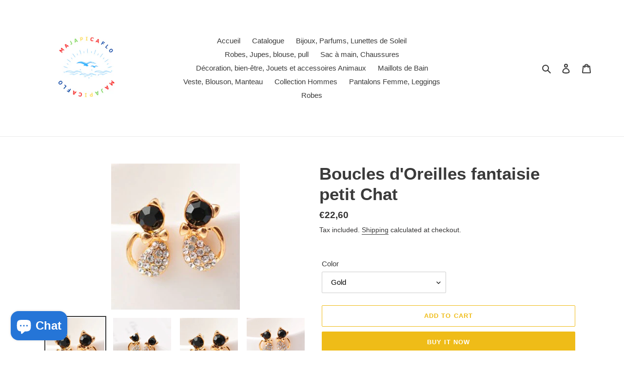

--- FILE ---
content_type: text/html; charset=utf-8
request_url: https://majapicaflo.com/en/products/european-and-american-style-cat-earrings
body_size: 29324
content:
<!doctype html>
<html class="no-js" lang="en">
<head>
  <meta charset="utf-8">
  <meta http-equiv="X-UA-Compatible" content="IE=edge,chrome=1">
  <meta name="viewport" content="width=device-width,initial-scale=1">
  <meta name="theme-color" content="#efbc18">

  <link rel="preconnect" href="https://cdn.shopify.com" crossorigin>
  <link rel="preconnect" href="https://fonts.shopifycdn.com" crossorigin>
  <link rel="preconnect" href="https://monorail-edge.shopifysvc.com"><link rel="preload" href="//majapicaflo.com/cdn/shop/t/1/assets/theme.css?v=136619971045174987231620579434" as="style">
  <link rel="preload" as="font" href="" type="font/woff2" crossorigin>
  <link rel="preload" as="font" href="" type="font/woff2" crossorigin>
  <link rel="preload" as="font" href="" type="font/woff2" crossorigin>
  <link rel="preload" href="//majapicaflo.com/cdn/shop/t/1/assets/theme.js?v=20177681164921879581620579434" as="script">
  <link rel="preload" href="//majapicaflo.com/cdn/shop/t/1/assets/lazysizes.js?v=63098554868324070131620579433" as="script"><link rel="canonical" href="https://majapicaflo.com/en/products/european-and-american-style-cat-earrings"><link rel="shortcut icon" href="//majapicaflo.com/cdn/shop/files/Majapicaflo_11_32x32.png?v=1626252479" type="image/png"><!-- Avada Size Chart Script -->
 
 <script src="//majapicaflo.com/cdn/shop/t/1/assets/size-chart-data.js?v=82971499922166536291632316882" defer="defer"></script>

<script>const AVADA_SC_LAST_UPDATE = 1632256989025</script>





<script>const AVADA_SC = {};
          AVADA_SC.product = {"id":7038775984306,"title":"Boucles d'Oreilles fantaisie petit Chat","handle":"european-and-american-style-cat-earrings","description":"\u003cp _msthidden=\"1\"\u003e \u003c\/p\u003e\n\u003cul\u003e\n\u003cli\u003e\n\u003ch1\u003e\u003cspan _mstmutation=\"1\" _msthash=\"1675583\" _msttexthash=\"18146726\" _msthidden=\"1\"\u003e\u003cspan style=\"font-weight: bold;\" _mstmutation=\"1\"\u003e\u003cspan style=\"vertical-align: inherit;\" _msthash=\"656474\" _msttexthash=\"656474\"\u003e\u003cspan style=\"vertical-align: inherit;\" _msthash=\"656475\" _msttexthash=\"656474\"\u003eBoucles d'oreilles forme Chat, petit cadeau original\u003c\/span\u003e\u003c\/span\u003e\u003c\/span\u003e\u003c\/span\u003e\u003c\/h1\u003e\n\u003c\/li\u003e\n\u003cli\u003e\n\u003ch2\u003e\u003cspan _mstmutation=\"1\" _msthash=\"1675583\" _msttexthash=\"18146726\" _msthidden=\"1\"\u003e\u003cspan style=\"font-weight: bold;\" _mstmutation=\"1\"\u003e\u003cspan style=\"vertical-align: inherit;\" _msthash=\"656474\" _msttexthash=\"656474\"\u003e\u003cspan style=\"vertical-align: inherit;\" _msthash=\"656475\" _msttexthash=\"656474\"\u003eBoucle d'oreilles fantaisie tendance, petits diamants fantaisies incrustés\u003c\/span\u003e\u003c\/span\u003e\u003c\/span\u003e\u003c\/span\u003e\u003c\/h2\u003e\n\u003c\/li\u003e\n\u003c\/ul\u003e\n\u003cp _msthidden=\"1\"\u003e \u003c\/p\u003e\n\u003cp _msthidden=\"1\"\u003e\u003cspan _mstmutation=\"1\" _msthash=\"1675583\" _msttexthash=\"18146726\" _msthidden=\"1\"\u003e\u003cspan style=\"font-weight: bold;\" _mstmutation=\"1\"\u003e\u003cspan style=\"vertical-align: inherit;\" _msthash=\"656474\" _msttexthash=\"656474\"\u003e\u003cspan style=\"vertical-align: inherit;\" _msthash=\"656475\" _msttexthash=\"656474\"\u003eInformations sur le produit:\u003c\/span\u003e\u003c\/span\u003e\u003c\/span\u003e\u003c\/span\u003e\u003c\/p\u003e\n\u003cp _msthidden=\"1\"\u003e\u003cspan _mstmutation=\"1\" _msthash=\"1675583\" _msttexthash=\"18146726\" _msthidden=\"1\"\u003e\u003cspan style=\"vertical-align: inherit;\" _msthash=\"312494\" _msttexthash=\"312494\"\u003e\u003cspan style=\"vertical-align: inherit;\" _msthash=\"312495\" _msttexthash=\"312494\" _istranslated=\"1\"\u003eMatériel: Alliage\u003c\/span\u003e\u003c\/span\u003e\u003cbr _mstmutation=\"1\"\u003e\u003cspan style=\"vertical-align: inherit;\" _msthash=\"355069\" _msttexthash=\"355069\"\u003e\u003cspan style=\"vertical-align: inherit;\" _msthash=\"355070\" _msttexthash=\"355069\" _istranslated=\"1\"\u003eModélisation : chat\u003c\/span\u003e\u003c\/span\u003e\u003cbr _mstmutation=\"1\"\u003eCouleur :dorée\u003cbr\u003e\u003c\/span\u003e\u003c\/p\u003e\n\u003cp _msthidden=\"1\"\u003e\u003cspan _mstmutation=\"1\" _msthash=\"1675583\" _msttexthash=\"18146726\" _msthidden=\"1\"\u003e\u003cspan style=\"font-weight: bold;\" _mstmutation=\"1\"\u003e\u003cspan style=\"vertical-align: inherit;\" _msthash=\"601003\" _msttexthash=\"601003\"\u003e\u003cspan style=\"vertical-align: inherit;\" _msthash=\"601004\" _msttexthash=\"601003\"\u003eInformations sur la taille:\u003c\/span\u003e\u003c\/span\u003e\u003c\/span\u003e\u003cbr _mstmutation=\"1\"\u003e\u003cspan style=\"vertical-align: inherit;\" _msthash=\"217880\" _msttexthash=\"217880\"\u003e\u003cspan style=\"vertical-align: inherit;\" _msthash=\"217881\" _msttexthash=\"217880\" _istranslated=\"1\"\u003e1,7 * 1 unité: cm\u003c\/span\u003e\u003c\/span\u003e\u003cbr _mstmutation=\"1\"\u003e\u003cbr _mstmutation=\"1\"\u003e\u003cspan style=\"font-weight: bold;\" _mstmutation=\"1\"\u003e\u003cspan style=\"vertical-align: inherit;\" _msthash=\"140881\" _msttexthash=\"140881\"\u003e\u003cspan style=\"vertical-align: inherit;\" _msthash=\"140882\" _msttexthash=\"140881\"\u003e\u003c\/span\u003e\u003c\/span\u003e\u003c\/span\u003e\u003c\/span\u003e\u003c\/p\u003e\n\u003cp _msthidden=\"5\"\u003e\u003cbr\u003e\u003c\/p\u003e","published_at":"2021-10-02T22:24:54+02:00","created_at":"2021-09-22T22:19:01+02:00","vendor":"CJDROPSHIPPING","type":"Bijoux","tags":[],"price":2260,"price_min":2260,"price_max":2260,"available":true,"price_varies":false,"compare_at_price":null,"compare_at_price_min":0,"compare_at_price_max":0,"compare_at_price_varies":false,"variants":[{"id":41021153870002,"title":"Gold","option1":"Gold","option2":null,"option3":null,"sku":"CJZBLXLX26669-Gold","requires_shipping":true,"taxable":true,"featured_image":{"id":30972807184562,"product_id":7038775984306,"position":1,"created_at":"2021-09-22T22:19:01+02:00","updated_at":"2021-10-02T12:38:12+02:00","alt":"Boucles d'oreilles forme chat","width":264,"height":300,"src":"\/\/majapicaflo.com\/cdn\/shop\/products\/34a0b1ed-e3b3-44fb-b1c7-e8cb2f372dfe.jpg?v=1633171092","variant_ids":[41021153870002]},"available":true,"name":"Boucles d'Oreilles fantaisie petit Chat - Gold","public_title":"Gold","options":["Gold"],"price":2260,"weight":4,"compare_at_price":null,"inventory_management":"shopify","barcode":null,"featured_media":{"alt":"Boucles d'oreilles forme chat","id":23281334911154,"position":1,"preview_image":{"aspect_ratio":0.88,"height":300,"width":264,"src":"\/\/majapicaflo.com\/cdn\/shop\/products\/34a0b1ed-e3b3-44fb-b1c7-e8cb2f372dfe.jpg?v=1633171092"}},"requires_selling_plan":false,"selling_plan_allocations":[]}],"images":["\/\/majapicaflo.com\/cdn\/shop\/products\/34a0b1ed-e3b3-44fb-b1c7-e8cb2f372dfe.jpg?v=1633171092","\/\/majapicaflo.com\/cdn\/shop\/products\/523f31dc-ba61-48e3-8e3e-d326dea6b01f.jpg?v=1633171108","\/\/majapicaflo.com\/cdn\/shop\/products\/34a0b1ed-e3b3-44fb-b1c7-e8cb2f372dfe_bb875385-05d7-4972-a3c5-77bd04b2a61f.jpg?v=1633171122","\/\/majapicaflo.com\/cdn\/shop\/products\/7bf7b586-3e1f-46b0-b0e6-2db9390289a0.jpg?v=1633171133"],"featured_image":"\/\/majapicaflo.com\/cdn\/shop\/products\/34a0b1ed-e3b3-44fb-b1c7-e8cb2f372dfe.jpg?v=1633171092","options":["Color"],"media":[{"alt":"Boucles d'oreilles forme chat","id":23281334911154,"position":1,"preview_image":{"aspect_ratio":0.88,"height":300,"width":264,"src":"\/\/majapicaflo.com\/cdn\/shop\/products\/34a0b1ed-e3b3-44fb-b1c7-e8cb2f372dfe.jpg?v=1633171092"},"aspect_ratio":0.88,"height":300,"media_type":"image","src":"\/\/majapicaflo.com\/cdn\/shop\/products\/34a0b1ed-e3b3-44fb-b1c7-e8cb2f372dfe.jpg?v=1633171092","width":264},{"alt":"Boucles d'oreilles chat","id":23281334943922,"position":2,"preview_image":{"aspect_ratio":1.0,"height":800,"width":800,"src":"\/\/majapicaflo.com\/cdn\/shop\/products\/523f31dc-ba61-48e3-8e3e-d326dea6b01f.jpg?v=1633171108"},"aspect_ratio":1.0,"height":800,"media_type":"image","src":"\/\/majapicaflo.com\/cdn\/shop\/products\/523f31dc-ba61-48e3-8e3e-d326dea6b01f.jpg?v=1633171108","width":800},{"alt":"Boucles d'oreilles chat","id":23281334976690,"position":3,"preview_image":{"aspect_ratio":0.88,"height":300,"width":264,"src":"\/\/majapicaflo.com\/cdn\/shop\/products\/34a0b1ed-e3b3-44fb-b1c7-e8cb2f372dfe_bb875385-05d7-4972-a3c5-77bd04b2a61f.jpg?v=1633171122"},"aspect_ratio":0.88,"height":300,"media_type":"image","src":"\/\/majapicaflo.com\/cdn\/shop\/products\/34a0b1ed-e3b3-44fb-b1c7-e8cb2f372dfe_bb875385-05d7-4972-a3c5-77bd04b2a61f.jpg?v=1633171122","width":264},{"alt":"Boucles d'oreilles chat","id":23281335042226,"position":4,"preview_image":{"aspect_ratio":1.0,"height":800,"width":800,"src":"\/\/majapicaflo.com\/cdn\/shop\/products\/7bf7b586-3e1f-46b0-b0e6-2db9390289a0.jpg?v=1633171133"},"aspect_ratio":1.0,"height":800,"media_type":"image","src":"\/\/majapicaflo.com\/cdn\/shop\/products\/7bf7b586-3e1f-46b0-b0e6-2db9390289a0.jpg?v=1633171133","width":800}],"requires_selling_plan":false,"selling_plan_groups":[],"content":"\u003cp _msthidden=\"1\"\u003e \u003c\/p\u003e\n\u003cul\u003e\n\u003cli\u003e\n\u003ch1\u003e\u003cspan _mstmutation=\"1\" _msthash=\"1675583\" _msttexthash=\"18146726\" _msthidden=\"1\"\u003e\u003cspan style=\"font-weight: bold;\" _mstmutation=\"1\"\u003e\u003cspan style=\"vertical-align: inherit;\" _msthash=\"656474\" _msttexthash=\"656474\"\u003e\u003cspan style=\"vertical-align: inherit;\" _msthash=\"656475\" _msttexthash=\"656474\"\u003eBoucles d'oreilles forme Chat, petit cadeau original\u003c\/span\u003e\u003c\/span\u003e\u003c\/span\u003e\u003c\/span\u003e\u003c\/h1\u003e\n\u003c\/li\u003e\n\u003cli\u003e\n\u003ch2\u003e\u003cspan _mstmutation=\"1\" _msthash=\"1675583\" _msttexthash=\"18146726\" _msthidden=\"1\"\u003e\u003cspan style=\"font-weight: bold;\" _mstmutation=\"1\"\u003e\u003cspan style=\"vertical-align: inherit;\" _msthash=\"656474\" _msttexthash=\"656474\"\u003e\u003cspan style=\"vertical-align: inherit;\" _msthash=\"656475\" _msttexthash=\"656474\"\u003eBoucle d'oreilles fantaisie tendance, petits diamants fantaisies incrustés\u003c\/span\u003e\u003c\/span\u003e\u003c\/span\u003e\u003c\/span\u003e\u003c\/h2\u003e\n\u003c\/li\u003e\n\u003c\/ul\u003e\n\u003cp _msthidden=\"1\"\u003e \u003c\/p\u003e\n\u003cp _msthidden=\"1\"\u003e\u003cspan _mstmutation=\"1\" _msthash=\"1675583\" _msttexthash=\"18146726\" _msthidden=\"1\"\u003e\u003cspan style=\"font-weight: bold;\" _mstmutation=\"1\"\u003e\u003cspan style=\"vertical-align: inherit;\" _msthash=\"656474\" _msttexthash=\"656474\"\u003e\u003cspan style=\"vertical-align: inherit;\" _msthash=\"656475\" _msttexthash=\"656474\"\u003eInformations sur le produit:\u003c\/span\u003e\u003c\/span\u003e\u003c\/span\u003e\u003c\/span\u003e\u003c\/p\u003e\n\u003cp _msthidden=\"1\"\u003e\u003cspan _mstmutation=\"1\" _msthash=\"1675583\" _msttexthash=\"18146726\" _msthidden=\"1\"\u003e\u003cspan style=\"vertical-align: inherit;\" _msthash=\"312494\" _msttexthash=\"312494\"\u003e\u003cspan style=\"vertical-align: inherit;\" _msthash=\"312495\" _msttexthash=\"312494\" _istranslated=\"1\"\u003eMatériel: Alliage\u003c\/span\u003e\u003c\/span\u003e\u003cbr _mstmutation=\"1\"\u003e\u003cspan style=\"vertical-align: inherit;\" _msthash=\"355069\" _msttexthash=\"355069\"\u003e\u003cspan style=\"vertical-align: inherit;\" _msthash=\"355070\" _msttexthash=\"355069\" _istranslated=\"1\"\u003eModélisation : chat\u003c\/span\u003e\u003c\/span\u003e\u003cbr _mstmutation=\"1\"\u003eCouleur :dorée\u003cbr\u003e\u003c\/span\u003e\u003c\/p\u003e\n\u003cp _msthidden=\"1\"\u003e\u003cspan _mstmutation=\"1\" _msthash=\"1675583\" _msttexthash=\"18146726\" _msthidden=\"1\"\u003e\u003cspan style=\"font-weight: bold;\" _mstmutation=\"1\"\u003e\u003cspan style=\"vertical-align: inherit;\" _msthash=\"601003\" _msttexthash=\"601003\"\u003e\u003cspan style=\"vertical-align: inherit;\" _msthash=\"601004\" _msttexthash=\"601003\"\u003eInformations sur la taille:\u003c\/span\u003e\u003c\/span\u003e\u003c\/span\u003e\u003cbr _mstmutation=\"1\"\u003e\u003cspan style=\"vertical-align: inherit;\" _msthash=\"217880\" _msttexthash=\"217880\"\u003e\u003cspan style=\"vertical-align: inherit;\" _msthash=\"217881\" _msttexthash=\"217880\" _istranslated=\"1\"\u003e1,7 * 1 unité: cm\u003c\/span\u003e\u003c\/span\u003e\u003cbr _mstmutation=\"1\"\u003e\u003cbr _mstmutation=\"1\"\u003e\u003cspan style=\"font-weight: bold;\" _mstmutation=\"1\"\u003e\u003cspan style=\"vertical-align: inherit;\" _msthash=\"140881\" _msttexthash=\"140881\"\u003e\u003cspan style=\"vertical-align: inherit;\" _msthash=\"140882\" _msttexthash=\"140881\"\u003e\u003c\/span\u003e\u003c\/span\u003e\u003c\/span\u003e\u003c\/span\u003e\u003c\/p\u003e\n\u003cp _msthidden=\"5\"\u003e\u003cbr\u003e\u003c\/p\u003e"};
          AVADA_SC.template = "product";
          AVADA_SC.collections = [];
          AVADA_SC.collections.push("")
          
          AVADA_SC.collections.push("267868766386");
          
          AVADA_SC.collections.push("280097947826");
          
  </script>
  <!-- /Avada Size Chart Script -->

<title>Boucles d&#39;Oreilles fantaisie petit Chat
&ndash; Majapicaflo</title><meta name="description" content="Boucles d&#39;oreilles forme Chat, petit cadeau original Boucle d&#39;oreilles fantaisie tendance"><!-- /snippets/social-meta-tags.liquid -->


<meta property="og:site_name" content="Majapicaflo">
<meta property="og:url" content="https://majapicaflo.com/en/products/european-and-american-style-cat-earrings">
<meta property="og:title" content="Boucles d&#39;Oreilles fantaisie petit Chat">
<meta property="og:type" content="product">
<meta property="og:description" content="Boucles d&#39;oreilles forme Chat, petit cadeau original Boucle d&#39;oreilles fantaisie tendance"><meta property="og:image" content="http://majapicaflo.com/cdn/shop/products/34a0b1ed-e3b3-44fb-b1c7-e8cb2f372dfe.jpg?v=1633171092">
  <meta property="og:image:secure_url" content="https://majapicaflo.com/cdn/shop/products/34a0b1ed-e3b3-44fb-b1c7-e8cb2f372dfe.jpg?v=1633171092">
  <meta property="og:image:width" content="264">
  <meta property="og:image:height" content="300">
  <meta property="og:price:amount" content="22,60">
  <meta property="og:price:currency" content="EUR">



<meta name="twitter:card" content="summary_large_image">
<meta name="twitter:title" content="Boucles d&#39;Oreilles fantaisie petit Chat">
<meta name="twitter:description" content="Boucles d&#39;oreilles forme Chat, petit cadeau original Boucle d&#39;oreilles fantaisie tendance">

  
<style data-shopify>
:root {
    --color-text: #3a3a3a;
    --color-text-rgb: 58, 58, 58;
    --color-body-text: #333232;
    --color-sale-text: #EA0606;
    --color-small-button-text-border: #3a3a3a;
    --color-text-field: #ffffff;
    --color-text-field-text: #000000;
    --color-text-field-text-rgb: 0, 0, 0;

    --color-btn-primary: #efbc18;
    --color-btn-primary-darker: #c69a0e;
    --color-btn-primary-text: #ffffff;

    --color-blankstate: rgba(51, 50, 50, 0.35);
    --color-blankstate-border: rgba(51, 50, 50, 0.2);
    --color-blankstate-background: rgba(51, 50, 50, 0.1);

    --color-text-focus:#606060;
    --color-overlay-text-focus:#e6e6e6;
    --color-btn-primary-focus:#c69a0e;
    --color-btn-social-focus:#d2d2d2;
    --color-small-button-text-border-focus:#606060;
    --predictive-search-focus:#f2f2f2;

    --color-body: #ffffff;
    --color-bg: #ffffff;
    --color-bg-rgb: 255, 255, 255;
    --color-bg-alt: rgba(51, 50, 50, 0.05);
    --color-bg-currency-selector: rgba(51, 50, 50, 0.2);

    --color-overlay-title-text: #ffffff;
    --color-image-overlay: #685858;
    --color-image-overlay-rgb: 104, 88, 88;--opacity-image-overlay: 0.4;--hover-overlay-opacity: 0.8;

    --color-border: #ebebeb;
    --color-border-form: #cccccc;
    --color-border-form-darker: #b3b3b3;

    --svg-select-icon: url(//majapicaflo.com/cdn/shop/t/1/assets/ico-select.svg?v=29003672709104678581620579451);
    --slick-img-url: url(//majapicaflo.com/cdn/shop/t/1/assets/ajax-loader.gif?v=41356863302472015721620579430);

    --font-weight-body--bold: 700;
    --font-weight-body--bolder: 700;

    --font-stack-header: Helvetica, Arial, sans-serif;
    --font-style-header: normal;
    --font-weight-header: 700;

    --font-stack-body: Helvetica, Arial, sans-serif;
    --font-style-body: normal;
    --font-weight-body: 400;

    --font-size-header: 26;

    --font-size-base: 15;

    --font-h1-desktop: 35;
    --font-h1-mobile: 32;
    --font-h2-desktop: 20;
    --font-h2-mobile: 18;
    --font-h3-mobile: 20;
    --font-h4-desktop: 17;
    --font-h4-mobile: 15;
    --font-h5-desktop: 15;
    --font-h5-mobile: 13;
    --font-h6-desktop: 14;
    --font-h6-mobile: 12;

    --font-mega-title-large-desktop: 65;

    --font-rich-text-large: 17;
    --font-rich-text-small: 13;

    
--color-video-bg: #f2f2f2;

    
    --global-color-image-loader-primary: rgba(58, 58, 58, 0.06);
    --global-color-image-loader-secondary: rgba(58, 58, 58, 0.12);
  }
</style>


  <style>*,::after,::before{box-sizing:border-box}body{margin:0}body,html{background-color:var(--color-body)}body,button{font-size:calc(var(--font-size-base) * 1px);font-family:var(--font-stack-body);font-style:var(--font-style-body);font-weight:var(--font-weight-body);color:var(--color-text);line-height:1.5}body,button{-webkit-font-smoothing:antialiased;-webkit-text-size-adjust:100%}.border-bottom{border-bottom:1px solid var(--color-border)}.btn--link{background-color:transparent;border:0;margin:0;color:var(--color-text);text-align:left}.text-right{text-align:right}.icon{display:inline-block;width:20px;height:20px;vertical-align:middle;fill:currentColor}.icon__fallback-text,.visually-hidden{position:absolute!important;overflow:hidden;clip:rect(0 0 0 0);height:1px;width:1px;margin:-1px;padding:0;border:0}svg.icon:not(.icon--full-color) circle,svg.icon:not(.icon--full-color) ellipse,svg.icon:not(.icon--full-color) g,svg.icon:not(.icon--full-color) line,svg.icon:not(.icon--full-color) path,svg.icon:not(.icon--full-color) polygon,svg.icon:not(.icon--full-color) polyline,svg.icon:not(.icon--full-color) rect,symbol.icon:not(.icon--full-color) circle,symbol.icon:not(.icon--full-color) ellipse,symbol.icon:not(.icon--full-color) g,symbol.icon:not(.icon--full-color) line,symbol.icon:not(.icon--full-color) path,symbol.icon:not(.icon--full-color) polygon,symbol.icon:not(.icon--full-color) polyline,symbol.icon:not(.icon--full-color) rect{fill:inherit;stroke:inherit}li{list-style:none}.list--inline{padding:0;margin:0}.list--inline>li{display:inline-block;margin-bottom:0;vertical-align:middle}a{color:var(--color-text);text-decoration:none}.h1,.h2,h1,h2{margin:0 0 17.5px;font-family:var(--font-stack-header);font-style:var(--font-style-header);font-weight:var(--font-weight-header);line-height:1.2;overflow-wrap:break-word;word-wrap:break-word}.h1 a,.h2 a,h1 a,h2 a{color:inherit;text-decoration:none;font-weight:inherit}.h1,h1{font-size:calc(((var(--font-h1-desktop))/ (var(--font-size-base))) * 1em);text-transform:none;letter-spacing:0}@media only screen and (max-width:749px){.h1,h1{font-size:calc(((var(--font-h1-mobile))/ (var(--font-size-base))) * 1em)}}.h2,h2{font-size:calc(((var(--font-h2-desktop))/ (var(--font-size-base))) * 1em);text-transform:uppercase;letter-spacing:.1em}@media only screen and (max-width:749px){.h2,h2{font-size:calc(((var(--font-h2-mobile))/ (var(--font-size-base))) * 1em)}}p{color:var(--color-body-text);margin:0 0 19.44444px}@media only screen and (max-width:749px){p{font-size:calc(((var(--font-size-base) - 1)/ (var(--font-size-base))) * 1em)}}p:last-child{margin-bottom:0}@media only screen and (max-width:749px){.small--hide{display:none!important}}.grid{list-style:none;margin:0;padding:0;margin-left:-30px}.grid::after{content:'';display:table;clear:both}@media only screen and (max-width:749px){.grid{margin-left:-22px}}.grid::after{content:'';display:table;clear:both}.grid--no-gutters{margin-left:0}.grid--no-gutters .grid__item{padding-left:0}.grid--table{display:table;table-layout:fixed;width:100%}.grid--table>.grid__item{float:none;display:table-cell;vertical-align:middle}.grid__item{float:left;padding-left:30px;width:100%}@media only screen and (max-width:749px){.grid__item{padding-left:22px}}.grid__item[class*="--push"]{position:relative}@media only screen and (min-width:750px){.medium-up--one-quarter{width:25%}.medium-up--push-one-third{width:33.33%}.medium-up--one-half{width:50%}.medium-up--push-one-third{left:33.33%;position:relative}}.site-header{position:relative;background-color:var(--color-body)}@media only screen and (max-width:749px){.site-header{border-bottom:1px solid var(--color-border)}}@media only screen and (min-width:750px){.site-header{padding:0 55px}.site-header.logo--center{padding-top:30px}}.site-header__logo{margin:15px 0}.logo-align--center .site-header__logo{text-align:center;margin:0 auto}@media only screen and (max-width:749px){.logo-align--center .site-header__logo{text-align:left;margin:15px 0}}@media only screen and (max-width:749px){.site-header__logo{padding-left:22px;text-align:left}.site-header__logo img{margin:0}}.site-header__logo-link{display:inline-block;word-break:break-word}@media only screen and (min-width:750px){.logo-align--center .site-header__logo-link{margin:0 auto}}.site-header__logo-image{display:block}@media only screen and (min-width:750px){.site-header__logo-image{margin:0 auto}}.site-header__logo-image img{width:100%}.site-header__logo-image--centered img{margin:0 auto}.site-header__logo img{display:block}.site-header__icons{position:relative;white-space:nowrap}@media only screen and (max-width:749px){.site-header__icons{width:auto;padding-right:13px}.site-header__icons .btn--link,.site-header__icons .site-header__cart{font-size:calc(((var(--font-size-base))/ (var(--font-size-base))) * 1em)}}.site-header__icons-wrapper{position:relative;display:-webkit-flex;display:-ms-flexbox;display:flex;width:100%;-ms-flex-align:center;-webkit-align-items:center;-moz-align-items:center;-ms-align-items:center;-o-align-items:center;align-items:center;-webkit-justify-content:flex-end;-ms-justify-content:flex-end;justify-content:flex-end}.site-header__account,.site-header__cart,.site-header__search{position:relative}.site-header__search.site-header__icon{display:none}@media only screen and (min-width:1400px){.site-header__search.site-header__icon{display:block}}.site-header__search-toggle{display:block}@media only screen and (min-width:750px){.site-header__account,.site-header__cart{padding:10px 11px}}.site-header__cart-title,.site-header__search-title{position:absolute!important;overflow:hidden;clip:rect(0 0 0 0);height:1px;width:1px;margin:-1px;padding:0;border:0;display:block;vertical-align:middle}.site-header__cart-title{margin-right:3px}.site-header__cart-count{display:flex;align-items:center;justify-content:center;position:absolute;right:.4rem;top:.2rem;font-weight:700;background-color:var(--color-btn-primary);color:var(--color-btn-primary-text);border-radius:50%;min-width:1em;height:1em}.site-header__cart-count span{font-family:HelveticaNeue,"Helvetica Neue",Helvetica,Arial,sans-serif;font-size:calc(11em / 16);line-height:1}@media only screen and (max-width:749px){.site-header__cart-count{top:calc(7em / 16);right:0;border-radius:50%;min-width:calc(19em / 16);height:calc(19em / 16)}}@media only screen and (max-width:749px){.site-header__cart-count span{padding:.25em calc(6em / 16);font-size:12px}}.site-header__menu{display:none}@media only screen and (max-width:749px){.site-header__icon{display:inline-block;vertical-align:middle;padding:10px 11px;margin:0}}@media only screen and (min-width:750px){.site-header__icon .icon-search{margin-right:3px}}.announcement-bar{z-index:10;position:relative;text-align:center;border-bottom:1px solid transparent;padding:2px}.announcement-bar__link{display:block}.announcement-bar__message{display:block;padding:11px 22px;font-size:calc(((16)/ (var(--font-size-base))) * 1em);font-weight:var(--font-weight-header)}@media only screen and (min-width:750px){.announcement-bar__message{padding-left:55px;padding-right:55px}}.site-nav{position:relative;padding:0;text-align:center;margin:25px 0}.site-nav a{padding:3px 10px}.site-nav__link{display:block;white-space:nowrap}.site-nav--centered .site-nav__link{padding-top:0}.site-nav__link .icon-chevron-down{width:calc(8em / 16);height:calc(8em / 16);margin-left:.5rem}.site-nav__label{border-bottom:1px solid transparent}.site-nav__link--active .site-nav__label{border-bottom-color:var(--color-text)}.site-nav__link--button{border:none;background-color:transparent;padding:3px 10px}.site-header__mobile-nav{z-index:11;position:relative;background-color:var(--color-body)}@media only screen and (max-width:749px){.site-header__mobile-nav{display:-webkit-flex;display:-ms-flexbox;display:flex;width:100%;-ms-flex-align:center;-webkit-align-items:center;-moz-align-items:center;-ms-align-items:center;-o-align-items:center;align-items:center}}.mobile-nav--open .icon-close{display:none}.main-content{opacity:0}.main-content .shopify-section{display:none}.main-content .shopify-section:first-child{display:inherit}.critical-hidden{display:none}</style>

  <script>
    window.performance.mark('debut:theme_stylesheet_loaded.start');

    function onLoadStylesheet() {
      performance.mark('debut:theme_stylesheet_loaded.end');
      performance.measure('debut:theme_stylesheet_loaded', 'debut:theme_stylesheet_loaded.start', 'debut:theme_stylesheet_loaded.end');

      var url = "//majapicaflo.com/cdn/shop/t/1/assets/theme.css?v=136619971045174987231620579434";
      var link = document.querySelector('link[href="' + url + '"]');
      link.loaded = true;
      link.dispatchEvent(new Event('load'));
    }
  </script>

  <link rel="stylesheet" href="//majapicaflo.com/cdn/shop/t/1/assets/theme.css?v=136619971045174987231620579434" type="text/css" media="print" onload="this.media='all';onLoadStylesheet()">

  <style>
    
    
    
    
    
    
  </style>

  <script>
    var theme = {
      breakpoints: {
        medium: 750,
        large: 990,
        widescreen: 1400
      },
      strings: {
        addToCart: "Add to cart",
        soldOut: "Sold out",
        unavailable: "Unavailable",
        regularPrice: "Regular price",
        salePrice: "Sale price",
        sale: "Sale",
        fromLowestPrice: "from [price]",
        vendor: "Vendor",
        showMore: "Show More",
        showLess: "Show Less",
        searchFor: "Search for",
        addressError: "Error looking up that address",
        addressNoResults: "No results for that address",
        addressQueryLimit: "You have exceeded the Google API usage limit. Consider upgrading to a \u003ca href=\"https:\/\/developers.google.com\/maps\/premium\/usage-limits\"\u003ePremium Plan\u003c\/a\u003e.",
        authError: "There was a problem authenticating your Google Maps account.",
        newWindow: "Opens in a new window.",
        external: "Opens external website.",
        newWindowExternal: "Opens external website in a new window.",
        removeLabel: "Remove [product]",
        update: "Update",
        quantity: "Quantity",
        discountedTotal: "Discounted total",
        regularTotal: "Regular total",
        priceColumn: "See Price column for discount details.",
        quantityMinimumMessage: "Quantity must be 1 or more",
        cartError: "There was an error while updating your cart. Please try again.",
        removedItemMessage: "Removed \u003cspan class=\"cart__removed-product-details\"\u003e([quantity]) [link]\u003c\/span\u003e from your cart.",
        unitPrice: "Unit price",
        unitPriceSeparator: "per",
        oneCartCount: "1 item",
        otherCartCount: "[count] items",
        quantityLabel: "Quantity: [count]",
        products: "Products",
        loading: "Loading",
        number_of_results: "[result_number] of [results_count]",
        number_of_results_found: "[results_count] results found",
        one_result_found: "1 result found"
      },
      moneyFormat: "€{{amount_with_comma_separator}}",
      moneyFormatWithCurrency: "€{{amount_with_comma_separator}} EUR",
      settings: {
        predictiveSearchEnabled: true,
        predictiveSearchShowPrice: false,
        predictiveSearchShowVendor: false
      },
      stylesheet: "//majapicaflo.com/cdn/shop/t/1/assets/theme.css?v=136619971045174987231620579434"
    }

    document.documentElement.className = document.documentElement.className.replace('no-js', 'js');
  </script><script src="//majapicaflo.com/cdn/shop/t/1/assets/theme.js?v=20177681164921879581620579434" defer="defer"></script>
  <script src="//majapicaflo.com/cdn/shop/t/1/assets/lazysizes.js?v=63098554868324070131620579433" async="async"></script>

  <script type="text/javascript">
    if (window.MSInputMethodContext && document.documentMode) {
      var scripts = document.getElementsByTagName('script')[0];
      var polyfill = document.createElement("script");
      polyfill.defer = true;
      polyfill.src = "//majapicaflo.com/cdn/shop/t/1/assets/ie11CustomProperties.min.js?v=146208399201472936201620579432";

      scripts.parentNode.insertBefore(polyfill, scripts);
    }
  </script>

  <script>window.performance && window.performance.mark && window.performance.mark('shopify.content_for_header.start');</script><meta name="facebook-domain-verification" content="ygokixo2s723z4dz54jbqz2hi4j0wk">
<meta name="google-site-verification" content="QNIVM0co147V1xiDBWNB3fF8mU2nte2muS6__wwO-pk">
<meta id="shopify-digital-wallet" name="shopify-digital-wallet" content="/56740905138/digital_wallets/dialog">
<meta name="shopify-checkout-api-token" content="407742d7e3acd142cf47f50db0a2f16f">
<meta id="in-context-paypal-metadata" data-shop-id="56740905138" data-venmo-supported="false" data-environment="production" data-locale="en_US" data-paypal-v4="true" data-currency="EUR">
<link rel="alternate" hreflang="x-default" href="https://majapicaflo.com/products/european-and-american-style-cat-earrings">
<link rel="alternate" hreflang="fr" href="https://majapicaflo.com/products/european-and-american-style-cat-earrings">
<link rel="alternate" hreflang="de" href="https://majapicaflo.com/de/products/european-and-american-style-cat-earrings">
<link rel="alternate" hreflang="en" href="https://majapicaflo.com/en/products/european-and-american-style-cat-earrings">
<link rel="alternate" hreflang="zh-Hans" href="https://majapicaflo.com/zh/products/european-and-american-style-cat-earrings">
<link rel="alternate" hreflang="es" href="https://majapicaflo.com/es/products/european-and-american-style-cat-earrings">
<link rel="alternate" hreflang="zh-Hans-CN" href="https://majapicaflo.com/zh-cn/products/european-and-american-style-cat-earrings">
<link rel="alternate" hreflang="zh-Hans-AC" href="https://majapicaflo.com/zh/products/european-and-american-style-cat-earrings">
<link rel="alternate" hreflang="zh-Hans-AD" href="https://majapicaflo.com/zh/products/european-and-american-style-cat-earrings">
<link rel="alternate" hreflang="zh-Hans-AE" href="https://majapicaflo.com/zh/products/european-and-american-style-cat-earrings">
<link rel="alternate" hreflang="zh-Hans-AF" href="https://majapicaflo.com/zh/products/european-and-american-style-cat-earrings">
<link rel="alternate" hreflang="zh-Hans-AG" href="https://majapicaflo.com/zh/products/european-and-american-style-cat-earrings">
<link rel="alternate" hreflang="zh-Hans-AI" href="https://majapicaflo.com/zh/products/european-and-american-style-cat-earrings">
<link rel="alternate" hreflang="zh-Hans-AL" href="https://majapicaflo.com/zh/products/european-and-american-style-cat-earrings">
<link rel="alternate" hreflang="zh-Hans-AM" href="https://majapicaflo.com/zh/products/european-and-american-style-cat-earrings">
<link rel="alternate" hreflang="zh-Hans-AO" href="https://majapicaflo.com/zh/products/european-and-american-style-cat-earrings">
<link rel="alternate" hreflang="zh-Hans-AR" href="https://majapicaflo.com/zh/products/european-and-american-style-cat-earrings">
<link rel="alternate" hreflang="zh-Hans-AT" href="https://majapicaflo.com/zh/products/european-and-american-style-cat-earrings">
<link rel="alternate" hreflang="zh-Hans-AU" href="https://majapicaflo.com/zh/products/european-and-american-style-cat-earrings">
<link rel="alternate" hreflang="zh-Hans-AW" href="https://majapicaflo.com/zh/products/european-and-american-style-cat-earrings">
<link rel="alternate" hreflang="zh-Hans-AX" href="https://majapicaflo.com/zh/products/european-and-american-style-cat-earrings">
<link rel="alternate" hreflang="zh-Hans-AZ" href="https://majapicaflo.com/zh/products/european-and-american-style-cat-earrings">
<link rel="alternate" hreflang="zh-Hans-BA" href="https://majapicaflo.com/zh/products/european-and-american-style-cat-earrings">
<link rel="alternate" hreflang="zh-Hans-BB" href="https://majapicaflo.com/zh/products/european-and-american-style-cat-earrings">
<link rel="alternate" hreflang="zh-Hans-BD" href="https://majapicaflo.com/zh/products/european-and-american-style-cat-earrings">
<link rel="alternate" hreflang="zh-Hans-BE" href="https://majapicaflo.com/zh/products/european-and-american-style-cat-earrings">
<link rel="alternate" hreflang="zh-Hans-BF" href="https://majapicaflo.com/zh/products/european-and-american-style-cat-earrings">
<link rel="alternate" hreflang="zh-Hans-BG" href="https://majapicaflo.com/zh/products/european-and-american-style-cat-earrings">
<link rel="alternate" hreflang="zh-Hans-BH" href="https://majapicaflo.com/zh/products/european-and-american-style-cat-earrings">
<link rel="alternate" hreflang="zh-Hans-BI" href="https://majapicaflo.com/zh/products/european-and-american-style-cat-earrings">
<link rel="alternate" hreflang="zh-Hans-BJ" href="https://majapicaflo.com/zh/products/european-and-american-style-cat-earrings">
<link rel="alternate" hreflang="zh-Hans-BL" href="https://majapicaflo.com/zh/products/european-and-american-style-cat-earrings">
<link rel="alternate" hreflang="zh-Hans-BM" href="https://majapicaflo.com/zh/products/european-and-american-style-cat-earrings">
<link rel="alternate" hreflang="zh-Hans-BN" href="https://majapicaflo.com/zh/products/european-and-american-style-cat-earrings">
<link rel="alternate" hreflang="zh-Hans-BO" href="https://majapicaflo.com/zh/products/european-and-american-style-cat-earrings">
<link rel="alternate" hreflang="zh-Hans-BQ" href="https://majapicaflo.com/zh/products/european-and-american-style-cat-earrings">
<link rel="alternate" hreflang="zh-Hans-BR" href="https://majapicaflo.com/zh/products/european-and-american-style-cat-earrings">
<link rel="alternate" hreflang="zh-Hans-BS" href="https://majapicaflo.com/zh/products/european-and-american-style-cat-earrings">
<link rel="alternate" hreflang="zh-Hans-BT" href="https://majapicaflo.com/zh/products/european-and-american-style-cat-earrings">
<link rel="alternate" hreflang="zh-Hans-BW" href="https://majapicaflo.com/zh/products/european-and-american-style-cat-earrings">
<link rel="alternate" hreflang="zh-Hans-BY" href="https://majapicaflo.com/zh/products/european-and-american-style-cat-earrings">
<link rel="alternate" hreflang="zh-Hans-BZ" href="https://majapicaflo.com/zh/products/european-and-american-style-cat-earrings">
<link rel="alternate" hreflang="zh-Hans-CA" href="https://majapicaflo.com/zh/products/european-and-american-style-cat-earrings">
<link rel="alternate" hreflang="zh-Hans-CC" href="https://majapicaflo.com/zh/products/european-and-american-style-cat-earrings">
<link rel="alternate" hreflang="zh-Hans-CD" href="https://majapicaflo.com/zh/products/european-and-american-style-cat-earrings">
<link rel="alternate" hreflang="zh-Hans-CF" href="https://majapicaflo.com/zh/products/european-and-american-style-cat-earrings">
<link rel="alternate" hreflang="zh-Hans-CG" href="https://majapicaflo.com/zh/products/european-and-american-style-cat-earrings">
<link rel="alternate" hreflang="zh-Hans-CH" href="https://majapicaflo.com/zh/products/european-and-american-style-cat-earrings">
<link rel="alternate" hreflang="zh-Hans-CI" href="https://majapicaflo.com/zh/products/european-and-american-style-cat-earrings">
<link rel="alternate" hreflang="zh-Hans-CK" href="https://majapicaflo.com/zh/products/european-and-american-style-cat-earrings">
<link rel="alternate" hreflang="zh-Hans-CL" href="https://majapicaflo.com/zh/products/european-and-american-style-cat-earrings">
<link rel="alternate" hreflang="zh-Hans-CM" href="https://majapicaflo.com/zh/products/european-and-american-style-cat-earrings">
<link rel="alternate" hreflang="zh-Hans-CO" href="https://majapicaflo.com/zh/products/european-and-american-style-cat-earrings">
<link rel="alternate" hreflang="zh-Hans-CR" href="https://majapicaflo.com/zh/products/european-and-american-style-cat-earrings">
<link rel="alternate" hreflang="zh-Hans-CV" href="https://majapicaflo.com/zh/products/european-and-american-style-cat-earrings">
<link rel="alternate" hreflang="zh-Hans-CW" href="https://majapicaflo.com/zh/products/european-and-american-style-cat-earrings">
<link rel="alternate" hreflang="zh-Hans-CX" href="https://majapicaflo.com/zh/products/european-and-american-style-cat-earrings">
<link rel="alternate" hreflang="zh-Hans-CY" href="https://majapicaflo.com/zh/products/european-and-american-style-cat-earrings">
<link rel="alternate" hreflang="zh-Hans-CZ" href="https://majapicaflo.com/zh/products/european-and-american-style-cat-earrings">
<link rel="alternate" hreflang="zh-Hans-DE" href="https://majapicaflo.com/zh/products/european-and-american-style-cat-earrings">
<link rel="alternate" hreflang="zh-Hans-DJ" href="https://majapicaflo.com/zh/products/european-and-american-style-cat-earrings">
<link rel="alternate" hreflang="zh-Hans-DK" href="https://majapicaflo.com/zh/products/european-and-american-style-cat-earrings">
<link rel="alternate" hreflang="zh-Hans-DM" href="https://majapicaflo.com/zh/products/european-and-american-style-cat-earrings">
<link rel="alternate" hreflang="zh-Hans-DO" href="https://majapicaflo.com/zh/products/european-and-american-style-cat-earrings">
<link rel="alternate" hreflang="zh-Hans-DZ" href="https://majapicaflo.com/zh/products/european-and-american-style-cat-earrings">
<link rel="alternate" hreflang="zh-Hans-EC" href="https://majapicaflo.com/zh/products/european-and-american-style-cat-earrings">
<link rel="alternate" hreflang="zh-Hans-EE" href="https://majapicaflo.com/zh/products/european-and-american-style-cat-earrings">
<link rel="alternate" hreflang="zh-Hans-EG" href="https://majapicaflo.com/zh/products/european-and-american-style-cat-earrings">
<link rel="alternate" hreflang="zh-Hans-EH" href="https://majapicaflo.com/zh/products/european-and-american-style-cat-earrings">
<link rel="alternate" hreflang="zh-Hans-ER" href="https://majapicaflo.com/zh/products/european-and-american-style-cat-earrings">
<link rel="alternate" hreflang="zh-Hans-ES" href="https://majapicaflo.com/zh/products/european-and-american-style-cat-earrings">
<link rel="alternate" hreflang="zh-Hans-ET" href="https://majapicaflo.com/zh/products/european-and-american-style-cat-earrings">
<link rel="alternate" hreflang="zh-Hans-FI" href="https://majapicaflo.com/zh/products/european-and-american-style-cat-earrings">
<link rel="alternate" hreflang="zh-Hans-FJ" href="https://majapicaflo.com/zh/products/european-and-american-style-cat-earrings">
<link rel="alternate" hreflang="zh-Hans-FK" href="https://majapicaflo.com/zh/products/european-and-american-style-cat-earrings">
<link rel="alternate" hreflang="zh-Hans-FO" href="https://majapicaflo.com/zh/products/european-and-american-style-cat-earrings">
<link rel="alternate" hreflang="zh-Hans-FR" href="https://majapicaflo.com/zh/products/european-and-american-style-cat-earrings">
<link rel="alternate" hreflang="zh-Hans-GA" href="https://majapicaflo.com/zh/products/european-and-american-style-cat-earrings">
<link rel="alternate" hreflang="zh-Hans-GB" href="https://majapicaflo.com/zh/products/european-and-american-style-cat-earrings">
<link rel="alternate" hreflang="zh-Hans-GD" href="https://majapicaflo.com/zh/products/european-and-american-style-cat-earrings">
<link rel="alternate" hreflang="zh-Hans-GE" href="https://majapicaflo.com/zh/products/european-and-american-style-cat-earrings">
<link rel="alternate" hreflang="zh-Hans-GF" href="https://majapicaflo.com/zh/products/european-and-american-style-cat-earrings">
<link rel="alternate" hreflang="zh-Hans-GG" href="https://majapicaflo.com/zh/products/european-and-american-style-cat-earrings">
<link rel="alternate" hreflang="zh-Hans-GH" href="https://majapicaflo.com/zh/products/european-and-american-style-cat-earrings">
<link rel="alternate" hreflang="zh-Hans-GI" href="https://majapicaflo.com/zh/products/european-and-american-style-cat-earrings">
<link rel="alternate" hreflang="zh-Hans-GL" href="https://majapicaflo.com/zh/products/european-and-american-style-cat-earrings">
<link rel="alternate" hreflang="zh-Hans-GM" href="https://majapicaflo.com/zh/products/european-and-american-style-cat-earrings">
<link rel="alternate" hreflang="zh-Hans-GN" href="https://majapicaflo.com/zh/products/european-and-american-style-cat-earrings">
<link rel="alternate" hreflang="zh-Hans-GP" href="https://majapicaflo.com/zh/products/european-and-american-style-cat-earrings">
<link rel="alternate" hreflang="zh-Hans-GQ" href="https://majapicaflo.com/zh/products/european-and-american-style-cat-earrings">
<link rel="alternate" hreflang="zh-Hans-GR" href="https://majapicaflo.com/zh/products/european-and-american-style-cat-earrings">
<link rel="alternate" hreflang="zh-Hans-GS" href="https://majapicaflo.com/zh/products/european-and-american-style-cat-earrings">
<link rel="alternate" hreflang="zh-Hans-GT" href="https://majapicaflo.com/zh/products/european-and-american-style-cat-earrings">
<link rel="alternate" hreflang="zh-Hans-GW" href="https://majapicaflo.com/zh/products/european-and-american-style-cat-earrings">
<link rel="alternate" hreflang="zh-Hans-GY" href="https://majapicaflo.com/zh/products/european-and-american-style-cat-earrings">
<link rel="alternate" hreflang="zh-Hans-HK" href="https://majapicaflo.com/zh/products/european-and-american-style-cat-earrings">
<link rel="alternate" hreflang="zh-Hans-HN" href="https://majapicaflo.com/zh/products/european-and-american-style-cat-earrings">
<link rel="alternate" hreflang="zh-Hans-HR" href="https://majapicaflo.com/zh/products/european-and-american-style-cat-earrings">
<link rel="alternate" hreflang="zh-Hans-HT" href="https://majapicaflo.com/zh/products/european-and-american-style-cat-earrings">
<link rel="alternate" hreflang="zh-Hans-HU" href="https://majapicaflo.com/zh/products/european-and-american-style-cat-earrings">
<link rel="alternate" hreflang="zh-Hans-ID" href="https://majapicaflo.com/zh/products/european-and-american-style-cat-earrings">
<link rel="alternate" hreflang="zh-Hans-IE" href="https://majapicaflo.com/zh/products/european-and-american-style-cat-earrings">
<link rel="alternate" hreflang="zh-Hans-IL" href="https://majapicaflo.com/zh/products/european-and-american-style-cat-earrings">
<link rel="alternate" hreflang="zh-Hans-IM" href="https://majapicaflo.com/zh/products/european-and-american-style-cat-earrings">
<link rel="alternate" hreflang="zh-Hans-IN" href="https://majapicaflo.com/zh/products/european-and-american-style-cat-earrings">
<link rel="alternate" hreflang="zh-Hans-IO" href="https://majapicaflo.com/zh/products/european-and-american-style-cat-earrings">
<link rel="alternate" hreflang="zh-Hans-IQ" href="https://majapicaflo.com/zh/products/european-and-american-style-cat-earrings">
<link rel="alternate" hreflang="zh-Hans-IS" href="https://majapicaflo.com/zh/products/european-and-american-style-cat-earrings">
<link rel="alternate" hreflang="zh-Hans-IT" href="https://majapicaflo.com/zh/products/european-and-american-style-cat-earrings">
<link rel="alternate" hreflang="zh-Hans-JE" href="https://majapicaflo.com/zh/products/european-and-american-style-cat-earrings">
<link rel="alternate" hreflang="zh-Hans-JM" href="https://majapicaflo.com/zh/products/european-and-american-style-cat-earrings">
<link rel="alternate" hreflang="zh-Hans-JO" href="https://majapicaflo.com/zh/products/european-and-american-style-cat-earrings">
<link rel="alternate" hreflang="zh-Hans-JP" href="https://majapicaflo.com/zh/products/european-and-american-style-cat-earrings">
<link rel="alternate" hreflang="zh-Hans-KE" href="https://majapicaflo.com/zh/products/european-and-american-style-cat-earrings">
<link rel="alternate" hreflang="zh-Hans-KG" href="https://majapicaflo.com/zh/products/european-and-american-style-cat-earrings">
<link rel="alternate" hreflang="zh-Hans-KH" href="https://majapicaflo.com/zh/products/european-and-american-style-cat-earrings">
<link rel="alternate" hreflang="zh-Hans-KI" href="https://majapicaflo.com/zh/products/european-and-american-style-cat-earrings">
<link rel="alternate" hreflang="zh-Hans-KM" href="https://majapicaflo.com/zh/products/european-and-american-style-cat-earrings">
<link rel="alternate" hreflang="zh-Hans-KN" href="https://majapicaflo.com/zh/products/european-and-american-style-cat-earrings">
<link rel="alternate" hreflang="zh-Hans-KR" href="https://majapicaflo.com/zh/products/european-and-american-style-cat-earrings">
<link rel="alternate" hreflang="zh-Hans-KW" href="https://majapicaflo.com/zh/products/european-and-american-style-cat-earrings">
<link rel="alternate" hreflang="zh-Hans-KY" href="https://majapicaflo.com/zh/products/european-and-american-style-cat-earrings">
<link rel="alternate" hreflang="zh-Hans-KZ" href="https://majapicaflo.com/zh/products/european-and-american-style-cat-earrings">
<link rel="alternate" hreflang="zh-Hans-LA" href="https://majapicaflo.com/zh/products/european-and-american-style-cat-earrings">
<link rel="alternate" hreflang="zh-Hans-LB" href="https://majapicaflo.com/zh/products/european-and-american-style-cat-earrings">
<link rel="alternate" hreflang="zh-Hans-LC" href="https://majapicaflo.com/zh/products/european-and-american-style-cat-earrings">
<link rel="alternate" hreflang="zh-Hans-LI" href="https://majapicaflo.com/zh/products/european-and-american-style-cat-earrings">
<link rel="alternate" hreflang="zh-Hans-LK" href="https://majapicaflo.com/zh/products/european-and-american-style-cat-earrings">
<link rel="alternate" hreflang="zh-Hans-LR" href="https://majapicaflo.com/zh/products/european-and-american-style-cat-earrings">
<link rel="alternate" hreflang="zh-Hans-LS" href="https://majapicaflo.com/zh/products/european-and-american-style-cat-earrings">
<link rel="alternate" hreflang="zh-Hans-LT" href="https://majapicaflo.com/zh/products/european-and-american-style-cat-earrings">
<link rel="alternate" hreflang="zh-Hans-LU" href="https://majapicaflo.com/zh/products/european-and-american-style-cat-earrings">
<link rel="alternate" hreflang="zh-Hans-LV" href="https://majapicaflo.com/zh/products/european-and-american-style-cat-earrings">
<link rel="alternate" hreflang="zh-Hans-LY" href="https://majapicaflo.com/zh/products/european-and-american-style-cat-earrings">
<link rel="alternate" hreflang="zh-Hans-MA" href="https://majapicaflo.com/zh/products/european-and-american-style-cat-earrings">
<link rel="alternate" hreflang="zh-Hans-MC" href="https://majapicaflo.com/zh/products/european-and-american-style-cat-earrings">
<link rel="alternate" hreflang="zh-Hans-MD" href="https://majapicaflo.com/zh/products/european-and-american-style-cat-earrings">
<link rel="alternate" hreflang="zh-Hans-ME" href="https://majapicaflo.com/zh/products/european-and-american-style-cat-earrings">
<link rel="alternate" hreflang="zh-Hans-MF" href="https://majapicaflo.com/zh/products/european-and-american-style-cat-earrings">
<link rel="alternate" hreflang="zh-Hans-MG" href="https://majapicaflo.com/zh/products/european-and-american-style-cat-earrings">
<link rel="alternate" hreflang="zh-Hans-MK" href="https://majapicaflo.com/zh/products/european-and-american-style-cat-earrings">
<link rel="alternate" hreflang="zh-Hans-ML" href="https://majapicaflo.com/zh/products/european-and-american-style-cat-earrings">
<link rel="alternate" hreflang="zh-Hans-MM" href="https://majapicaflo.com/zh/products/european-and-american-style-cat-earrings">
<link rel="alternate" hreflang="zh-Hans-MN" href="https://majapicaflo.com/zh/products/european-and-american-style-cat-earrings">
<link rel="alternate" hreflang="zh-Hans-MO" href="https://majapicaflo.com/zh/products/european-and-american-style-cat-earrings">
<link rel="alternate" hreflang="zh-Hans-MQ" href="https://majapicaflo.com/zh/products/european-and-american-style-cat-earrings">
<link rel="alternate" hreflang="zh-Hans-MR" href="https://majapicaflo.com/zh/products/european-and-american-style-cat-earrings">
<link rel="alternate" hreflang="zh-Hans-MS" href="https://majapicaflo.com/zh/products/european-and-american-style-cat-earrings">
<link rel="alternate" hreflang="zh-Hans-MT" href="https://majapicaflo.com/zh/products/european-and-american-style-cat-earrings">
<link rel="alternate" hreflang="zh-Hans-MU" href="https://majapicaflo.com/zh/products/european-and-american-style-cat-earrings">
<link rel="alternate" hreflang="zh-Hans-MV" href="https://majapicaflo.com/zh/products/european-and-american-style-cat-earrings">
<link rel="alternate" hreflang="zh-Hans-MW" href="https://majapicaflo.com/zh/products/european-and-american-style-cat-earrings">
<link rel="alternate" hreflang="zh-Hans-MX" href="https://majapicaflo.com/zh/products/european-and-american-style-cat-earrings">
<link rel="alternate" hreflang="zh-Hans-MY" href="https://majapicaflo.com/zh/products/european-and-american-style-cat-earrings">
<link rel="alternate" hreflang="zh-Hans-MZ" href="https://majapicaflo.com/zh/products/european-and-american-style-cat-earrings">
<link rel="alternate" hreflang="zh-Hans-NA" href="https://majapicaflo.com/zh/products/european-and-american-style-cat-earrings">
<link rel="alternate" hreflang="zh-Hans-NC" href="https://majapicaflo.com/zh/products/european-and-american-style-cat-earrings">
<link rel="alternate" hreflang="zh-Hans-NE" href="https://majapicaflo.com/zh/products/european-and-american-style-cat-earrings">
<link rel="alternate" hreflang="zh-Hans-NF" href="https://majapicaflo.com/zh/products/european-and-american-style-cat-earrings">
<link rel="alternate" hreflang="zh-Hans-NG" href="https://majapicaflo.com/zh/products/european-and-american-style-cat-earrings">
<link rel="alternate" hreflang="zh-Hans-NI" href="https://majapicaflo.com/zh/products/european-and-american-style-cat-earrings">
<link rel="alternate" hreflang="zh-Hans-NL" href="https://majapicaflo.com/zh/products/european-and-american-style-cat-earrings">
<link rel="alternate" hreflang="zh-Hans-NO" href="https://majapicaflo.com/zh/products/european-and-american-style-cat-earrings">
<link rel="alternate" hreflang="zh-Hans-NP" href="https://majapicaflo.com/zh/products/european-and-american-style-cat-earrings">
<link rel="alternate" hreflang="zh-Hans-NR" href="https://majapicaflo.com/zh/products/european-and-american-style-cat-earrings">
<link rel="alternate" hreflang="zh-Hans-NU" href="https://majapicaflo.com/zh/products/european-and-american-style-cat-earrings">
<link rel="alternate" hreflang="zh-Hans-NZ" href="https://majapicaflo.com/zh/products/european-and-american-style-cat-earrings">
<link rel="alternate" hreflang="zh-Hans-OM" href="https://majapicaflo.com/zh/products/european-and-american-style-cat-earrings">
<link rel="alternate" hreflang="zh-Hans-PA" href="https://majapicaflo.com/zh/products/european-and-american-style-cat-earrings">
<link rel="alternate" hreflang="zh-Hans-PE" href="https://majapicaflo.com/zh/products/european-and-american-style-cat-earrings">
<link rel="alternate" hreflang="zh-Hans-PF" href="https://majapicaflo.com/zh/products/european-and-american-style-cat-earrings">
<link rel="alternate" hreflang="zh-Hans-PG" href="https://majapicaflo.com/zh/products/european-and-american-style-cat-earrings">
<link rel="alternate" hreflang="zh-Hans-PH" href="https://majapicaflo.com/zh/products/european-and-american-style-cat-earrings">
<link rel="alternate" hreflang="zh-Hans-PK" href="https://majapicaflo.com/zh/products/european-and-american-style-cat-earrings">
<link rel="alternate" hreflang="zh-Hans-PL" href="https://majapicaflo.com/zh/products/european-and-american-style-cat-earrings">
<link rel="alternate" hreflang="zh-Hans-PM" href="https://majapicaflo.com/zh/products/european-and-american-style-cat-earrings">
<link rel="alternate" hreflang="zh-Hans-PN" href="https://majapicaflo.com/zh/products/european-and-american-style-cat-earrings">
<link rel="alternate" hreflang="zh-Hans-PS" href="https://majapicaflo.com/zh/products/european-and-american-style-cat-earrings">
<link rel="alternate" hreflang="zh-Hans-PT" href="https://majapicaflo.com/zh/products/european-and-american-style-cat-earrings">
<link rel="alternate" hreflang="zh-Hans-PY" href="https://majapicaflo.com/zh/products/european-and-american-style-cat-earrings">
<link rel="alternate" hreflang="zh-Hans-QA" href="https://majapicaflo.com/zh/products/european-and-american-style-cat-earrings">
<link rel="alternate" hreflang="zh-Hans-RE" href="https://majapicaflo.com/zh/products/european-and-american-style-cat-earrings">
<link rel="alternate" hreflang="zh-Hans-RO" href="https://majapicaflo.com/zh/products/european-and-american-style-cat-earrings">
<link rel="alternate" hreflang="zh-Hans-RS" href="https://majapicaflo.com/zh/products/european-and-american-style-cat-earrings">
<link rel="alternate" hreflang="zh-Hans-RU" href="https://majapicaflo.com/zh/products/european-and-american-style-cat-earrings">
<link rel="alternate" hreflang="zh-Hans-RW" href="https://majapicaflo.com/zh/products/european-and-american-style-cat-earrings">
<link rel="alternate" hreflang="zh-Hans-SA" href="https://majapicaflo.com/zh/products/european-and-american-style-cat-earrings">
<link rel="alternate" hreflang="zh-Hans-SB" href="https://majapicaflo.com/zh/products/european-and-american-style-cat-earrings">
<link rel="alternate" hreflang="zh-Hans-SC" href="https://majapicaflo.com/zh/products/european-and-american-style-cat-earrings">
<link rel="alternate" hreflang="zh-Hans-SD" href="https://majapicaflo.com/zh/products/european-and-american-style-cat-earrings">
<link rel="alternate" hreflang="zh-Hans-SE" href="https://majapicaflo.com/zh/products/european-and-american-style-cat-earrings">
<link rel="alternate" hreflang="zh-Hans-SG" href="https://majapicaflo.com/zh/products/european-and-american-style-cat-earrings">
<link rel="alternate" hreflang="zh-Hans-SH" href="https://majapicaflo.com/zh/products/european-and-american-style-cat-earrings">
<link rel="alternate" hreflang="zh-Hans-SI" href="https://majapicaflo.com/zh/products/european-and-american-style-cat-earrings">
<link rel="alternate" hreflang="zh-Hans-SJ" href="https://majapicaflo.com/zh/products/european-and-american-style-cat-earrings">
<link rel="alternate" hreflang="zh-Hans-SK" href="https://majapicaflo.com/zh/products/european-and-american-style-cat-earrings">
<link rel="alternate" hreflang="zh-Hans-SL" href="https://majapicaflo.com/zh/products/european-and-american-style-cat-earrings">
<link rel="alternate" hreflang="zh-Hans-SM" href="https://majapicaflo.com/zh/products/european-and-american-style-cat-earrings">
<link rel="alternate" hreflang="zh-Hans-SN" href="https://majapicaflo.com/zh/products/european-and-american-style-cat-earrings">
<link rel="alternate" hreflang="zh-Hans-SO" href="https://majapicaflo.com/zh/products/european-and-american-style-cat-earrings">
<link rel="alternate" hreflang="zh-Hans-SR" href="https://majapicaflo.com/zh/products/european-and-american-style-cat-earrings">
<link rel="alternate" hreflang="zh-Hans-SS" href="https://majapicaflo.com/zh/products/european-and-american-style-cat-earrings">
<link rel="alternate" hreflang="zh-Hans-ST" href="https://majapicaflo.com/zh/products/european-and-american-style-cat-earrings">
<link rel="alternate" hreflang="zh-Hans-SV" href="https://majapicaflo.com/zh/products/european-and-american-style-cat-earrings">
<link rel="alternate" hreflang="zh-Hans-SX" href="https://majapicaflo.com/zh/products/european-and-american-style-cat-earrings">
<link rel="alternate" hreflang="zh-Hans-SZ" href="https://majapicaflo.com/zh/products/european-and-american-style-cat-earrings">
<link rel="alternate" hreflang="zh-Hans-TA" href="https://majapicaflo.com/zh/products/european-and-american-style-cat-earrings">
<link rel="alternate" hreflang="zh-Hans-TC" href="https://majapicaflo.com/zh/products/european-and-american-style-cat-earrings">
<link rel="alternate" hreflang="zh-Hans-TD" href="https://majapicaflo.com/zh/products/european-and-american-style-cat-earrings">
<link rel="alternate" hreflang="zh-Hans-TF" href="https://majapicaflo.com/zh/products/european-and-american-style-cat-earrings">
<link rel="alternate" hreflang="zh-Hans-TG" href="https://majapicaflo.com/zh/products/european-and-american-style-cat-earrings">
<link rel="alternate" hreflang="zh-Hans-TH" href="https://majapicaflo.com/zh/products/european-and-american-style-cat-earrings">
<link rel="alternate" hreflang="zh-Hans-TJ" href="https://majapicaflo.com/zh/products/european-and-american-style-cat-earrings">
<link rel="alternate" hreflang="zh-Hans-TK" href="https://majapicaflo.com/zh/products/european-and-american-style-cat-earrings">
<link rel="alternate" hreflang="zh-Hans-TL" href="https://majapicaflo.com/zh/products/european-and-american-style-cat-earrings">
<link rel="alternate" hreflang="zh-Hans-TM" href="https://majapicaflo.com/zh/products/european-and-american-style-cat-earrings">
<link rel="alternate" hreflang="zh-Hans-TN" href="https://majapicaflo.com/zh/products/european-and-american-style-cat-earrings">
<link rel="alternate" hreflang="zh-Hans-TO" href="https://majapicaflo.com/zh/products/european-and-american-style-cat-earrings">
<link rel="alternate" hreflang="zh-Hans-TR" href="https://majapicaflo.com/zh/products/european-and-american-style-cat-earrings">
<link rel="alternate" hreflang="zh-Hans-TT" href="https://majapicaflo.com/zh/products/european-and-american-style-cat-earrings">
<link rel="alternate" hreflang="zh-Hans-TV" href="https://majapicaflo.com/zh/products/european-and-american-style-cat-earrings">
<link rel="alternate" hreflang="zh-Hans-TW" href="https://majapicaflo.com/zh/products/european-and-american-style-cat-earrings">
<link rel="alternate" hreflang="zh-Hans-TZ" href="https://majapicaflo.com/zh/products/european-and-american-style-cat-earrings">
<link rel="alternate" hreflang="zh-Hans-UA" href="https://majapicaflo.com/zh/products/european-and-american-style-cat-earrings">
<link rel="alternate" hreflang="zh-Hans-UG" href="https://majapicaflo.com/zh/products/european-and-american-style-cat-earrings">
<link rel="alternate" hreflang="zh-Hans-UM" href="https://majapicaflo.com/zh/products/european-and-american-style-cat-earrings">
<link rel="alternate" hreflang="zh-Hans-US" href="https://majapicaflo.com/zh/products/european-and-american-style-cat-earrings">
<link rel="alternate" hreflang="zh-Hans-UY" href="https://majapicaflo.com/zh/products/european-and-american-style-cat-earrings">
<link rel="alternate" hreflang="zh-Hans-UZ" href="https://majapicaflo.com/zh/products/european-and-american-style-cat-earrings">
<link rel="alternate" hreflang="zh-Hans-VA" href="https://majapicaflo.com/zh/products/european-and-american-style-cat-earrings">
<link rel="alternate" hreflang="zh-Hans-VC" href="https://majapicaflo.com/zh/products/european-and-american-style-cat-earrings">
<link rel="alternate" hreflang="zh-Hans-VE" href="https://majapicaflo.com/zh/products/european-and-american-style-cat-earrings">
<link rel="alternate" hreflang="zh-Hans-VG" href="https://majapicaflo.com/zh/products/european-and-american-style-cat-earrings">
<link rel="alternate" hreflang="zh-Hans-VN" href="https://majapicaflo.com/zh/products/european-and-american-style-cat-earrings">
<link rel="alternate" hreflang="zh-Hans-VU" href="https://majapicaflo.com/zh/products/european-and-american-style-cat-earrings">
<link rel="alternate" hreflang="zh-Hans-WF" href="https://majapicaflo.com/zh/products/european-and-american-style-cat-earrings">
<link rel="alternate" hreflang="zh-Hans-WS" href="https://majapicaflo.com/zh/products/european-and-american-style-cat-earrings">
<link rel="alternate" hreflang="zh-Hans-XK" href="https://majapicaflo.com/zh/products/european-and-american-style-cat-earrings">
<link rel="alternate" hreflang="zh-Hans-YE" href="https://majapicaflo.com/zh/products/european-and-american-style-cat-earrings">
<link rel="alternate" hreflang="zh-Hans-YT" href="https://majapicaflo.com/zh/products/european-and-american-style-cat-earrings">
<link rel="alternate" hreflang="zh-Hans-ZA" href="https://majapicaflo.com/zh/products/european-and-american-style-cat-earrings">
<link rel="alternate" hreflang="zh-Hans-ZM" href="https://majapicaflo.com/zh/products/european-and-american-style-cat-earrings">
<link rel="alternate" hreflang="zh-Hans-ZW" href="https://majapicaflo.com/zh/products/european-and-american-style-cat-earrings">
<link rel="alternate" type="application/json+oembed" href="https://majapicaflo.com/en/products/european-and-american-style-cat-earrings.oembed">
<script async="async" src="/checkouts/internal/preloads.js?locale=en-FR"></script>
<script id="shopify-features" type="application/json">{"accessToken":"407742d7e3acd142cf47f50db0a2f16f","betas":["rich-media-storefront-analytics"],"domain":"majapicaflo.com","predictiveSearch":true,"shopId":56740905138,"locale":"en"}</script>
<script>var Shopify = Shopify || {};
Shopify.shop = "majapicaflo.myshopify.com";
Shopify.locale = "en";
Shopify.currency = {"active":"EUR","rate":"1.0"};
Shopify.country = "FR";
Shopify.theme = {"name":"Debut","id":122591903922,"schema_name":"Debut","schema_version":"17.12.1","theme_store_id":796,"role":"main"};
Shopify.theme.handle = "null";
Shopify.theme.style = {"id":null,"handle":null};
Shopify.cdnHost = "majapicaflo.com/cdn";
Shopify.routes = Shopify.routes || {};
Shopify.routes.root = "/en/";</script>
<script type="module">!function(o){(o.Shopify=o.Shopify||{}).modules=!0}(window);</script>
<script>!function(o){function n(){var o=[];function n(){o.push(Array.prototype.slice.apply(arguments))}return n.q=o,n}var t=o.Shopify=o.Shopify||{};t.loadFeatures=n(),t.autoloadFeatures=n()}(window);</script>
<script id="shop-js-analytics" type="application/json">{"pageType":"product"}</script>
<script defer="defer" async type="module" src="//majapicaflo.com/cdn/shopifycloud/shop-js/modules/v2/client.init-shop-cart-sync_BT-GjEfc.en.esm.js"></script>
<script defer="defer" async type="module" src="//majapicaflo.com/cdn/shopifycloud/shop-js/modules/v2/chunk.common_D58fp_Oc.esm.js"></script>
<script defer="defer" async type="module" src="//majapicaflo.com/cdn/shopifycloud/shop-js/modules/v2/chunk.modal_xMitdFEc.esm.js"></script>
<script type="module">
  await import("//majapicaflo.com/cdn/shopifycloud/shop-js/modules/v2/client.init-shop-cart-sync_BT-GjEfc.en.esm.js");
await import("//majapicaflo.com/cdn/shopifycloud/shop-js/modules/v2/chunk.common_D58fp_Oc.esm.js");
await import("//majapicaflo.com/cdn/shopifycloud/shop-js/modules/v2/chunk.modal_xMitdFEc.esm.js");

  window.Shopify.SignInWithShop?.initShopCartSync?.({"fedCMEnabled":true,"windoidEnabled":true});

</script>
<script>(function() {
  var isLoaded = false;
  function asyncLoad() {
    if (isLoaded) return;
    isLoaded = true;
    var urls = ["https:\/\/omnisnippet1.com\/inShop\/Embed\/shopify.js?shop=majapicaflo.myshopify.com","https:\/\/cdn.shopify.com\/s\/files\/1\/0567\/4090\/5138\/t\/4\/assets\/clever_adwords_global_tag.js?shop=majapicaflo.myshopify.com","https:\/\/app.cjdropshipping.com\/static\/shopify\/pod\/cjpodflag.js?shop=majapicaflo.myshopify.com","https:\/\/sizechart.apps.avada.io\/scripttag\/avada-size-chart.min.js?shop=majapicaflo.myshopify.com","https:\/\/salebanner.eclotodesigns.com\/cdn\/index.js?shop=majapicaflo.myshopify.com","https:\/\/salebanner.eclotodesigns.com\/cdn\/salebanner-script-tag.js?shop=majapicaflo.myshopify.com","https:\/\/sizechart.zifyapp.com\/js\/frontend\/scripttag-v1.js?shop=majapicaflo.myshopify.com","https:\/\/language-translate.uplinkly-static.com\/public\/language-translate\/majapicaflo.myshopify.com\/language-translate.js?t=1638420674.067793\u0026shop=majapicaflo.myshopify.com","https:\/\/salebanner.eclotodesigns.com\/cdn\/salebanner-script-tag.js?shop=majapicaflo.myshopify.com","\/\/cdn.shopify.com\/proxy\/205dd308545739f68fc22038822260be26e5fc2f6a43ff12e3dc4e0791eb8671\/bingshoppingtool-t2app-prod.trafficmanager.net\/uet\/tracking_script?shop=majapicaflo.myshopify.com\u0026sp-cache-control=cHVibGljLCBtYXgtYWdlPTkwMA","https:\/\/salebanner.eclotodesigns.com\/cdn\/salebanner-script-tag.js?shop=majapicaflo.myshopify.com","\/\/cdn.shopify.com\/proxy\/3043071bd20e3fa5a72fef46843b43612546fe3ea34751497405694073780692\/static.cdn.printful.com\/static\/js\/external\/shopify-product-customizer.js?v=0.28\u0026shop=majapicaflo.myshopify.com\u0026sp-cache-control=cHVibGljLCBtYXgtYWdlPTkwMA","https:\/\/cdn5.hextom.com\/js\/vimotia.js?shop=majapicaflo.myshopify.com","https:\/\/cdn.nfcube.com\/instafeed-db212cd5643cb7b4bd63daf12a3734f4.js?shop=majapicaflo.myshopify.com"];
    for (var i = 0; i < urls.length; i++) {
      var s = document.createElement('script');
      s.type = 'text/javascript';
      s.async = true;
      s.src = urls[i];
      var x = document.getElementsByTagName('script')[0];
      x.parentNode.insertBefore(s, x);
    }
  };
  if(window.attachEvent) {
    window.attachEvent('onload', asyncLoad);
  } else {
    window.addEventListener('load', asyncLoad, false);
  }
})();</script>
<script id="__st">var __st={"a":56740905138,"offset":3600,"reqid":"627a8e61-84a7-4849-ba21-2801919c1b15-1769065404","pageurl":"majapicaflo.com\/en\/products\/european-and-american-style-cat-earrings","u":"9b6f82663840","p":"product","rtyp":"product","rid":7038775984306};</script>
<script>window.ShopifyPaypalV4VisibilityTracking = true;</script>
<script id="captcha-bootstrap">!function(){'use strict';const t='contact',e='account',n='new_comment',o=[[t,t],['blogs',n],['comments',n],[t,'customer']],c=[[e,'customer_login'],[e,'guest_login'],[e,'recover_customer_password'],[e,'create_customer']],r=t=>t.map((([t,e])=>`form[action*='/${t}']:not([data-nocaptcha='true']) input[name='form_type'][value='${e}']`)).join(','),a=t=>()=>t?[...document.querySelectorAll(t)].map((t=>t.form)):[];function s(){const t=[...o],e=r(t);return a(e)}const i='password',u='form_key',d=['recaptcha-v3-token','g-recaptcha-response','h-captcha-response',i],f=()=>{try{return window.sessionStorage}catch{return}},m='__shopify_v',_=t=>t.elements[u];function p(t,e,n=!1){try{const o=window.sessionStorage,c=JSON.parse(o.getItem(e)),{data:r}=function(t){const{data:e,action:n}=t;return t[m]||n?{data:e,action:n}:{data:t,action:n}}(c);for(const[e,n]of Object.entries(r))t.elements[e]&&(t.elements[e].value=n);n&&o.removeItem(e)}catch(o){console.error('form repopulation failed',{error:o})}}const l='form_type',E='cptcha';function T(t){t.dataset[E]=!0}const w=window,h=w.document,L='Shopify',v='ce_forms',y='captcha';let A=!1;((t,e)=>{const n=(g='f06e6c50-85a8-45c8-87d0-21a2b65856fe',I='https://cdn.shopify.com/shopifycloud/storefront-forms-hcaptcha/ce_storefront_forms_captcha_hcaptcha.v1.5.2.iife.js',D={infoText:'Protected by hCaptcha',privacyText:'Privacy',termsText:'Terms'},(t,e,n)=>{const o=w[L][v],c=o.bindForm;if(c)return c(t,g,e,D).then(n);var r;o.q.push([[t,g,e,D],n]),r=I,A||(h.body.append(Object.assign(h.createElement('script'),{id:'captcha-provider',async:!0,src:r})),A=!0)});var g,I,D;w[L]=w[L]||{},w[L][v]=w[L][v]||{},w[L][v].q=[],w[L][y]=w[L][y]||{},w[L][y].protect=function(t,e){n(t,void 0,e),T(t)},Object.freeze(w[L][y]),function(t,e,n,w,h,L){const[v,y,A,g]=function(t,e,n){const i=e?o:[],u=t?c:[],d=[...i,...u],f=r(d),m=r(i),_=r(d.filter((([t,e])=>n.includes(e))));return[a(f),a(m),a(_),s()]}(w,h,L),I=t=>{const e=t.target;return e instanceof HTMLFormElement?e:e&&e.form},D=t=>v().includes(t);t.addEventListener('submit',(t=>{const e=I(t);if(!e)return;const n=D(e)&&!e.dataset.hcaptchaBound&&!e.dataset.recaptchaBound,o=_(e),c=g().includes(e)&&(!o||!o.value);(n||c)&&t.preventDefault(),c&&!n&&(function(t){try{if(!f())return;!function(t){const e=f();if(!e)return;const n=_(t);if(!n)return;const o=n.value;o&&e.removeItem(o)}(t);const e=Array.from(Array(32),(()=>Math.random().toString(36)[2])).join('');!function(t,e){_(t)||t.append(Object.assign(document.createElement('input'),{type:'hidden',name:u})),t.elements[u].value=e}(t,e),function(t,e){const n=f();if(!n)return;const o=[...t.querySelectorAll(`input[type='${i}']`)].map((({name:t})=>t)),c=[...d,...o],r={};for(const[a,s]of new FormData(t).entries())c.includes(a)||(r[a]=s);n.setItem(e,JSON.stringify({[m]:1,action:t.action,data:r}))}(t,e)}catch(e){console.error('failed to persist form',e)}}(e),e.submit())}));const S=(t,e)=>{t&&!t.dataset[E]&&(n(t,e.some((e=>e===t))),T(t))};for(const o of['focusin','change'])t.addEventListener(o,(t=>{const e=I(t);D(e)&&S(e,y())}));const B=e.get('form_key'),M=e.get(l),P=B&&M;t.addEventListener('DOMContentLoaded',(()=>{const t=y();if(P)for(const e of t)e.elements[l].value===M&&p(e,B);[...new Set([...A(),...v().filter((t=>'true'===t.dataset.shopifyCaptcha))])].forEach((e=>S(e,t)))}))}(h,new URLSearchParams(w.location.search),n,t,e,['guest_login'])})(!0,!0)}();</script>
<script integrity="sha256-4kQ18oKyAcykRKYeNunJcIwy7WH5gtpwJnB7kiuLZ1E=" data-source-attribution="shopify.loadfeatures" defer="defer" src="//majapicaflo.com/cdn/shopifycloud/storefront/assets/storefront/load_feature-a0a9edcb.js" crossorigin="anonymous"></script>
<script data-source-attribution="shopify.dynamic_checkout.dynamic.init">var Shopify=Shopify||{};Shopify.PaymentButton=Shopify.PaymentButton||{isStorefrontPortableWallets:!0,init:function(){window.Shopify.PaymentButton.init=function(){};var t=document.createElement("script");t.src="https://majapicaflo.com/cdn/shopifycloud/portable-wallets/latest/portable-wallets.en.js",t.type="module",document.head.appendChild(t)}};
</script>
<script data-source-attribution="shopify.dynamic_checkout.buyer_consent">
  function portableWalletsHideBuyerConsent(e){var t=document.getElementById("shopify-buyer-consent"),n=document.getElementById("shopify-subscription-policy-button");t&&n&&(t.classList.add("hidden"),t.setAttribute("aria-hidden","true"),n.removeEventListener("click",e))}function portableWalletsShowBuyerConsent(e){var t=document.getElementById("shopify-buyer-consent"),n=document.getElementById("shopify-subscription-policy-button");t&&n&&(t.classList.remove("hidden"),t.removeAttribute("aria-hidden"),n.addEventListener("click",e))}window.Shopify?.PaymentButton&&(window.Shopify.PaymentButton.hideBuyerConsent=portableWalletsHideBuyerConsent,window.Shopify.PaymentButton.showBuyerConsent=portableWalletsShowBuyerConsent);
</script>
<script>
  function portableWalletsCleanup(e){e&&e.src&&console.error("Failed to load portable wallets script "+e.src);var t=document.querySelectorAll("shopify-accelerated-checkout .shopify-payment-button__skeleton, shopify-accelerated-checkout-cart .wallet-cart-button__skeleton"),e=document.getElementById("shopify-buyer-consent");for(let e=0;e<t.length;e++)t[e].remove();e&&e.remove()}function portableWalletsNotLoadedAsModule(e){e instanceof ErrorEvent&&"string"==typeof e.message&&e.message.includes("import.meta")&&"string"==typeof e.filename&&e.filename.includes("portable-wallets")&&(window.removeEventListener("error",portableWalletsNotLoadedAsModule),window.Shopify.PaymentButton.failedToLoad=e,"loading"===document.readyState?document.addEventListener("DOMContentLoaded",window.Shopify.PaymentButton.init):window.Shopify.PaymentButton.init())}window.addEventListener("error",portableWalletsNotLoadedAsModule);
</script>

<script type="module" src="https://majapicaflo.com/cdn/shopifycloud/portable-wallets/latest/portable-wallets.en.js" onError="portableWalletsCleanup(this)" crossorigin="anonymous"></script>
<script nomodule>
  document.addEventListener("DOMContentLoaded", portableWalletsCleanup);
</script>

<script id='scb4127' type='text/javascript' async='' src='https://majapicaflo.com/cdn/shopifycloud/privacy-banner/storefront-banner.js'></script><link id="shopify-accelerated-checkout-styles" rel="stylesheet" media="screen" href="https://majapicaflo.com/cdn/shopifycloud/portable-wallets/latest/accelerated-checkout-backwards-compat.css" crossorigin="anonymous">
<style id="shopify-accelerated-checkout-cart">
        #shopify-buyer-consent {
  margin-top: 1em;
  display: inline-block;
  width: 100%;
}

#shopify-buyer-consent.hidden {
  display: none;
}

#shopify-subscription-policy-button {
  background: none;
  border: none;
  padding: 0;
  text-decoration: underline;
  font-size: inherit;
  cursor: pointer;
}

#shopify-subscription-policy-button::before {
  box-shadow: none;
}

      </style>

<script>window.performance && window.performance.mark && window.performance.mark('shopify.content_for_header.end');</script>
	  
<!-- RYVIU APP :: Settings global -->	
    <script> var ryviu_global_settings = {"design_settings":{"client_theme":"default","date":"timeago","colection":true,"no_review":true,"reviews_per_page":"10","sort":"late","verify_reply":true,"verify_review":true,"defaultDate":"timeago","showing":30,"no_number":false,"defautDate":"timeago"},"form":{"colorTitle":"#696969","colorInput":"#464646","colorNotice":"#dd2c00","colorStarForm":"#ececec","starActivecolor":"#fdbc00","colorSubmit":"#ffffff","backgroundSubmit":"#00aeef","showtitleForm":true,"showTitle":true,"autoPublish":true,"loadAfterContentLoaded":true,"titleName":"Your Name","placeholderName":"John Smith","titleForm":"Rate Us","titleSuccess":"Thank you! Your review is submited.","noticeName":"Your name is required field","titleEmail":"Your Email","placeholderEmail":"example@yourdomain.com","noticeEmail":"Your email is required and valid email","titleSubject":"Review Title","placeholderSubject":"Look great","noticeSubject":"Title is required field","titleMessenger":"Review Content","noticeMessenger":"Your review is required field","placeholderMessenger":"Write something","titleSubmit":"Submit Your Review"},"import_settings":{"disable_empty_reviews":true,"disable_less_reviews":3,"inCountries":[],"nameAuto":true,"formatName":"random","number_export":20,"only_images":false,"remove_text":"","translate":true},"mail_settings":{"enableOrderHook":false,"autoSendRequest":false,"requestReviewTemplate":"default","questionTemplate":"default","replyTemplate":"default","newReviewNotice":false,"notiToCustomer":false,"notiToAdmin":false,"email_from_name":"Ryviu"},"questions":{"answer_form":"Your answers","answer_text":"Answer question","ask_community_text":"Ask the community","by_text":"Author","community_text":"Ask the community here","des_form":"Ask a question to the community here","email_form":"Your E-Mail Adresse","helpful_text":"Most helpful","input_text":"Have a question? Search for answers","name_form":"Your Name","newest_text":"Latest New","notice_form":"Complete before submitting","of_text":"of","on_text":"am","placeholder_answer_form":"Answer is a required field!","placeholder_question_form":"Question is a required field!","question_answer_form":"Question","question_form":"Your question","questions_text":"questions","showing_text":"Show","submit_answer_form":"Send a reply","submit_form":"Send a question","titleCustomer":"","title_answer_form":"Answer question","title_form":"No answer found?","write_question_text":"Ask a question"},"review_widget":{"star":1,"hidedate":false,"noreview":true,"showspam":true,"style":"style2","order_by":"late","starStyle":"style1","starActiveStyle":"style1","starcolor":"#e6e6e6","dateSelect":"dateDefaut","title":true,"noavatar":false,"nostars":false,"customDate":"dd\/MM\/yy","starActivecolor":"#fdbc00","colorTitle":"#6c8187","colorAvatar":"#f8f8f8","colorWrite":"#ffffff","backgroundWrite":"#ffb102","colorVerified":"#05d92d","nowrite":false,"disablePurchase":false,"disableWidget":false,"disableReply":true,"disableHelpul":false,"nolastname":false,"hideFlag":false,"payment_type":"Monthly","reviewText":"review","outofText":"out of","starsText":"stars","helpulText":"Is this helpful?","ryplyText":"Comment","latestText":"Latest","oldestText":"Oldest","tstar5":"Excellent","tstar4":"Very Good","tstar3":"Average","tstar2":"Poor","tstar1":"Terrible","showingText":"Showing","ofText":"of","reviewsText":"reviews","noReviews":"No reviews","firstReview":"Write a first review now","showText":"Show:","sortbyText":"Sort by:","titleWrite":"Write a review","textVerified":"Verified Purchase","titleCustomer":"Customer Reviews","backgroundRyviu":"transparent","paddingTop":"0","paddingLeft":"0","paddingRight":"0","paddingBottom":"0","borderWidth":"0","borderStyle":"solid","borderColor":"#ffffff","show_title_customer":false,"filter_reviews":"all","filter_reviews_local":"US","random_from":0,"random_to":20,"starHeight":13}};</script>
<!-- RYVIU APP -->


<input type="hidden" id="social-reply-product-id" id="7038775984306"></input>

<script src="https://static-socialhead.cdnhub.co/social-reply/social-reply.min.js" defer></script>
<link rel="stylesheet" href="https://static-socialhead.cdnhub.co/social-reply/social-reply.min.css" />
<script src="https://cdn.shopify.com/extensions/019b97b0-6350-7631-8123-95494b086580/socialwidget-instafeed-78/assets/social-widget.min.js" type="text/javascript" defer="defer"></script>
<script src="https://cdn.shopify.com/extensions/e8878072-2f6b-4e89-8082-94b04320908d/inbox-1254/assets/inbox-chat-loader.js" type="text/javascript" defer="defer"></script>
<link href="https://monorail-edge.shopifysvc.com" rel="dns-prefetch">
<script>(function(){if ("sendBeacon" in navigator && "performance" in window) {try {var session_token_from_headers = performance.getEntriesByType('navigation')[0].serverTiming.find(x => x.name == '_s').description;} catch {var session_token_from_headers = undefined;}var session_cookie_matches = document.cookie.match(/_shopify_s=([^;]*)/);var session_token_from_cookie = session_cookie_matches && session_cookie_matches.length === 2 ? session_cookie_matches[1] : "";var session_token = session_token_from_headers || session_token_from_cookie || "";function handle_abandonment_event(e) {var entries = performance.getEntries().filter(function(entry) {return /monorail-edge.shopifysvc.com/.test(entry.name);});if (!window.abandonment_tracked && entries.length === 0) {window.abandonment_tracked = true;var currentMs = Date.now();var navigation_start = performance.timing.navigationStart;var payload = {shop_id: 56740905138,url: window.location.href,navigation_start,duration: currentMs - navigation_start,session_token,page_type: "product"};window.navigator.sendBeacon("https://monorail-edge.shopifysvc.com/v1/produce", JSON.stringify({schema_id: "online_store_buyer_site_abandonment/1.1",payload: payload,metadata: {event_created_at_ms: currentMs,event_sent_at_ms: currentMs}}));}}window.addEventListener('pagehide', handle_abandonment_event);}}());</script>
<script id="web-pixels-manager-setup">(function e(e,d,r,n,o){if(void 0===o&&(o={}),!Boolean(null===(a=null===(i=window.Shopify)||void 0===i?void 0:i.analytics)||void 0===a?void 0:a.replayQueue)){var i,a;window.Shopify=window.Shopify||{};var t=window.Shopify;t.analytics=t.analytics||{};var s=t.analytics;s.replayQueue=[],s.publish=function(e,d,r){return s.replayQueue.push([e,d,r]),!0};try{self.performance.mark("wpm:start")}catch(e){}var l=function(){var e={modern:/Edge?\/(1{2}[4-9]|1[2-9]\d|[2-9]\d{2}|\d{4,})\.\d+(\.\d+|)|Firefox\/(1{2}[4-9]|1[2-9]\d|[2-9]\d{2}|\d{4,})\.\d+(\.\d+|)|Chrom(ium|e)\/(9{2}|\d{3,})\.\d+(\.\d+|)|(Maci|X1{2}).+ Version\/(15\.\d+|(1[6-9]|[2-9]\d|\d{3,})\.\d+)([,.]\d+|)( \(\w+\)|)( Mobile\/\w+|) Safari\/|Chrome.+OPR\/(9{2}|\d{3,})\.\d+\.\d+|(CPU[ +]OS|iPhone[ +]OS|CPU[ +]iPhone|CPU IPhone OS|CPU iPad OS)[ +]+(15[._]\d+|(1[6-9]|[2-9]\d|\d{3,})[._]\d+)([._]\d+|)|Android:?[ /-](13[3-9]|1[4-9]\d|[2-9]\d{2}|\d{4,})(\.\d+|)(\.\d+|)|Android.+Firefox\/(13[5-9]|1[4-9]\d|[2-9]\d{2}|\d{4,})\.\d+(\.\d+|)|Android.+Chrom(ium|e)\/(13[3-9]|1[4-9]\d|[2-9]\d{2}|\d{4,})\.\d+(\.\d+|)|SamsungBrowser\/([2-9]\d|\d{3,})\.\d+/,legacy:/Edge?\/(1[6-9]|[2-9]\d|\d{3,})\.\d+(\.\d+|)|Firefox\/(5[4-9]|[6-9]\d|\d{3,})\.\d+(\.\d+|)|Chrom(ium|e)\/(5[1-9]|[6-9]\d|\d{3,})\.\d+(\.\d+|)([\d.]+$|.*Safari\/(?![\d.]+ Edge\/[\d.]+$))|(Maci|X1{2}).+ Version\/(10\.\d+|(1[1-9]|[2-9]\d|\d{3,})\.\d+)([,.]\d+|)( \(\w+\)|)( Mobile\/\w+|) Safari\/|Chrome.+OPR\/(3[89]|[4-9]\d|\d{3,})\.\d+\.\d+|(CPU[ +]OS|iPhone[ +]OS|CPU[ +]iPhone|CPU IPhone OS|CPU iPad OS)[ +]+(10[._]\d+|(1[1-9]|[2-9]\d|\d{3,})[._]\d+)([._]\d+|)|Android:?[ /-](13[3-9]|1[4-9]\d|[2-9]\d{2}|\d{4,})(\.\d+|)(\.\d+|)|Mobile Safari.+OPR\/([89]\d|\d{3,})\.\d+\.\d+|Android.+Firefox\/(13[5-9]|1[4-9]\d|[2-9]\d{2}|\d{4,})\.\d+(\.\d+|)|Android.+Chrom(ium|e)\/(13[3-9]|1[4-9]\d|[2-9]\d{2}|\d{4,})\.\d+(\.\d+|)|Android.+(UC? ?Browser|UCWEB|U3)[ /]?(15\.([5-9]|\d{2,})|(1[6-9]|[2-9]\d|\d{3,})\.\d+)\.\d+|SamsungBrowser\/(5\.\d+|([6-9]|\d{2,})\.\d+)|Android.+MQ{2}Browser\/(14(\.(9|\d{2,})|)|(1[5-9]|[2-9]\d|\d{3,})(\.\d+|))(\.\d+|)|K[Aa][Ii]OS\/(3\.\d+|([4-9]|\d{2,})\.\d+)(\.\d+|)/},d=e.modern,r=e.legacy,n=navigator.userAgent;return n.match(d)?"modern":n.match(r)?"legacy":"unknown"}(),u="modern"===l?"modern":"legacy",c=(null!=n?n:{modern:"",legacy:""})[u],f=function(e){return[e.baseUrl,"/wpm","/b",e.hashVersion,"modern"===e.buildTarget?"m":"l",".js"].join("")}({baseUrl:d,hashVersion:r,buildTarget:u}),m=function(e){var d=e.version,r=e.bundleTarget,n=e.surface,o=e.pageUrl,i=e.monorailEndpoint;return{emit:function(e){var a=e.status,t=e.errorMsg,s=(new Date).getTime(),l=JSON.stringify({metadata:{event_sent_at_ms:s},events:[{schema_id:"web_pixels_manager_load/3.1",payload:{version:d,bundle_target:r,page_url:o,status:a,surface:n,error_msg:t},metadata:{event_created_at_ms:s}}]});if(!i)return console&&console.warn&&console.warn("[Web Pixels Manager] No Monorail endpoint provided, skipping logging."),!1;try{return self.navigator.sendBeacon.bind(self.navigator)(i,l)}catch(e){}var u=new XMLHttpRequest;try{return u.open("POST",i,!0),u.setRequestHeader("Content-Type","text/plain"),u.send(l),!0}catch(e){return console&&console.warn&&console.warn("[Web Pixels Manager] Got an unhandled error while logging to Monorail."),!1}}}}({version:r,bundleTarget:l,surface:e.surface,pageUrl:self.location.href,monorailEndpoint:e.monorailEndpoint});try{o.browserTarget=l,function(e){var d=e.src,r=e.async,n=void 0===r||r,o=e.onload,i=e.onerror,a=e.sri,t=e.scriptDataAttributes,s=void 0===t?{}:t,l=document.createElement("script"),u=document.querySelector("head"),c=document.querySelector("body");if(l.async=n,l.src=d,a&&(l.integrity=a,l.crossOrigin="anonymous"),s)for(var f in s)if(Object.prototype.hasOwnProperty.call(s,f))try{l.dataset[f]=s[f]}catch(e){}if(o&&l.addEventListener("load",o),i&&l.addEventListener("error",i),u)u.appendChild(l);else{if(!c)throw new Error("Did not find a head or body element to append the script");c.appendChild(l)}}({src:f,async:!0,onload:function(){if(!function(){var e,d;return Boolean(null===(d=null===(e=window.Shopify)||void 0===e?void 0:e.analytics)||void 0===d?void 0:d.initialized)}()){var d=window.webPixelsManager.init(e)||void 0;if(d){var r=window.Shopify.analytics;r.replayQueue.forEach((function(e){var r=e[0],n=e[1],o=e[2];d.publishCustomEvent(r,n,o)})),r.replayQueue=[],r.publish=d.publishCustomEvent,r.visitor=d.visitor,r.initialized=!0}}},onerror:function(){return m.emit({status:"failed",errorMsg:"".concat(f," has failed to load")})},sri:function(e){var d=/^sha384-[A-Za-z0-9+/=]+$/;return"string"==typeof e&&d.test(e)}(c)?c:"",scriptDataAttributes:o}),m.emit({status:"loading"})}catch(e){m.emit({status:"failed",errorMsg:(null==e?void 0:e.message)||"Unknown error"})}}})({shopId: 56740905138,storefrontBaseUrl: "https://majapicaflo.com",extensionsBaseUrl: "https://extensions.shopifycdn.com/cdn/shopifycloud/web-pixels-manager",monorailEndpoint: "https://monorail-edge.shopifysvc.com/unstable/produce_batch",surface: "storefront-renderer",enabledBetaFlags: ["2dca8a86"],webPixelsConfigList: [{"id":"3429073228","configuration":"{\"ti\":\"187000920\",\"endpoint\":\"https:\/\/bat.bing.com\/action\/0\"}","eventPayloadVersion":"v1","runtimeContext":"STRICT","scriptVersion":"5ee93563fe31b11d2d65e2f09a5229dc","type":"APP","apiClientId":2997493,"privacyPurposes":["ANALYTICS","MARKETING","SALE_OF_DATA"],"dataSharingAdjustments":{"protectedCustomerApprovalScopes":["read_customer_personal_data"]}},{"id":"906527052","configuration":"{\"config\":\"{\\\"google_tag_ids\\\":[\\\"AW-363965422\\\",\\\"GT-K5LV33X\\\"],\\\"target_country\\\":\\\"FR\\\",\\\"gtag_events\\\":[{\\\"type\\\":\\\"begin_checkout\\\",\\\"action_label\\\":\\\"AW-363965422\\\/6ko_CK2fip8CEO7Xxq0B\\\"},{\\\"type\\\":\\\"search\\\",\\\"action_label\\\":\\\"AW-363965422\\\/tWGHCLCfip8CEO7Xxq0B\\\"},{\\\"type\\\":\\\"view_item\\\",\\\"action_label\\\":[\\\"AW-363965422\\\/iqPXCKefip8CEO7Xxq0B\\\",\\\"MC-SZWL9MYZZY\\\"]},{\\\"type\\\":\\\"purchase\\\",\\\"action_label\\\":[\\\"AW-363965422\\\/FIsbCKSfip8CEO7Xxq0B\\\",\\\"MC-SZWL9MYZZY\\\"]},{\\\"type\\\":\\\"page_view\\\",\\\"action_label\\\":[\\\"AW-363965422\\\/czNvCKGfip8CEO7Xxq0B\\\",\\\"MC-SZWL9MYZZY\\\"]},{\\\"type\\\":\\\"add_payment_info\\\",\\\"action_label\\\":\\\"AW-363965422\\\/jPIRCLOfip8CEO7Xxq0B\\\"},{\\\"type\\\":\\\"add_to_cart\\\",\\\"action_label\\\":\\\"AW-363965422\\\/dOJpCKqfip8CEO7Xxq0B\\\"}],\\\"enable_monitoring_mode\\\":false}\"}","eventPayloadVersion":"v1","runtimeContext":"OPEN","scriptVersion":"b2a88bafab3e21179ed38636efcd8a93","type":"APP","apiClientId":1780363,"privacyPurposes":[],"dataSharingAdjustments":{"protectedCustomerApprovalScopes":["read_customer_address","read_customer_email","read_customer_name","read_customer_personal_data","read_customer_phone"]}},{"id":"266961228","configuration":"{\"pixel_id\":\"540704357316930\",\"pixel_type\":\"facebook_pixel\",\"metaapp_system_user_token\":\"-\"}","eventPayloadVersion":"v1","runtimeContext":"OPEN","scriptVersion":"ca16bc87fe92b6042fbaa3acc2fbdaa6","type":"APP","apiClientId":2329312,"privacyPurposes":["ANALYTICS","MARKETING","SALE_OF_DATA"],"dataSharingAdjustments":{"protectedCustomerApprovalScopes":["read_customer_address","read_customer_email","read_customer_name","read_customer_personal_data","read_customer_phone"]}},{"id":"153387340","configuration":"{\"tagID\":\"2614180056446\"}","eventPayloadVersion":"v1","runtimeContext":"STRICT","scriptVersion":"18031546ee651571ed29edbe71a3550b","type":"APP","apiClientId":3009811,"privacyPurposes":["ANALYTICS","MARKETING","SALE_OF_DATA"],"dataSharingAdjustments":{"protectedCustomerApprovalScopes":["read_customer_address","read_customer_email","read_customer_name","read_customer_personal_data","read_customer_phone"]}},{"id":"shopify-app-pixel","configuration":"{}","eventPayloadVersion":"v1","runtimeContext":"STRICT","scriptVersion":"0450","apiClientId":"shopify-pixel","type":"APP","privacyPurposes":["ANALYTICS","MARKETING"]},{"id":"shopify-custom-pixel","eventPayloadVersion":"v1","runtimeContext":"LAX","scriptVersion":"0450","apiClientId":"shopify-pixel","type":"CUSTOM","privacyPurposes":["ANALYTICS","MARKETING"]}],isMerchantRequest: false,initData: {"shop":{"name":"Majapicaflo","paymentSettings":{"currencyCode":"EUR"},"myshopifyDomain":"majapicaflo.myshopify.com","countryCode":"FR","storefrontUrl":"https:\/\/majapicaflo.com\/en"},"customer":null,"cart":null,"checkout":null,"productVariants":[{"price":{"amount":22.6,"currencyCode":"EUR"},"product":{"title":"Boucles d'Oreilles fantaisie petit Chat","vendor":"CJDROPSHIPPING","id":"7038775984306","untranslatedTitle":"Boucles d'Oreilles fantaisie petit Chat","url":"\/en\/products\/european-and-american-style-cat-earrings","type":"Bijoux"},"id":"41021153870002","image":{"src":"\/\/majapicaflo.com\/cdn\/shop\/products\/34a0b1ed-e3b3-44fb-b1c7-e8cb2f372dfe.jpg?v=1633171092"},"sku":"CJZBLXLX26669-Gold","title":"Gold","untranslatedTitle":"Gold"}],"purchasingCompany":null},},"https://majapicaflo.com/cdn","fcfee988w5aeb613cpc8e4bc33m6693e112",{"modern":"","legacy":""},{"shopId":"56740905138","storefrontBaseUrl":"https:\/\/majapicaflo.com","extensionBaseUrl":"https:\/\/extensions.shopifycdn.com\/cdn\/shopifycloud\/web-pixels-manager","surface":"storefront-renderer","enabledBetaFlags":"[\"2dca8a86\"]","isMerchantRequest":"false","hashVersion":"fcfee988w5aeb613cpc8e4bc33m6693e112","publish":"custom","events":"[[\"page_viewed\",{}],[\"product_viewed\",{\"productVariant\":{\"price\":{\"amount\":22.6,\"currencyCode\":\"EUR\"},\"product\":{\"title\":\"Boucles d'Oreilles fantaisie petit Chat\",\"vendor\":\"CJDROPSHIPPING\",\"id\":\"7038775984306\",\"untranslatedTitle\":\"Boucles d'Oreilles fantaisie petit Chat\",\"url\":\"\/en\/products\/european-and-american-style-cat-earrings\",\"type\":\"Bijoux\"},\"id\":\"41021153870002\",\"image\":{\"src\":\"\/\/majapicaflo.com\/cdn\/shop\/products\/34a0b1ed-e3b3-44fb-b1c7-e8cb2f372dfe.jpg?v=1633171092\"},\"sku\":\"CJZBLXLX26669-Gold\",\"title\":\"Gold\",\"untranslatedTitle\":\"Gold\"}}]]"});</script><script>
  window.ShopifyAnalytics = window.ShopifyAnalytics || {};
  window.ShopifyAnalytics.meta = window.ShopifyAnalytics.meta || {};
  window.ShopifyAnalytics.meta.currency = 'EUR';
  var meta = {"product":{"id":7038775984306,"gid":"gid:\/\/shopify\/Product\/7038775984306","vendor":"CJDROPSHIPPING","type":"Bijoux","handle":"european-and-american-style-cat-earrings","variants":[{"id":41021153870002,"price":2260,"name":"Boucles d'Oreilles fantaisie petit Chat - Gold","public_title":"Gold","sku":"CJZBLXLX26669-Gold"}],"remote":false},"page":{"pageType":"product","resourceType":"product","resourceId":7038775984306,"requestId":"627a8e61-84a7-4849-ba21-2801919c1b15-1769065404"}};
  for (var attr in meta) {
    window.ShopifyAnalytics.meta[attr] = meta[attr];
  }
</script>
<script class="analytics">
  (function () {
    var customDocumentWrite = function(content) {
      var jquery = null;

      if (window.jQuery) {
        jquery = window.jQuery;
      } else if (window.Checkout && window.Checkout.$) {
        jquery = window.Checkout.$;
      }

      if (jquery) {
        jquery('body').append(content);
      }
    };

    var hasLoggedConversion = function(token) {
      if (token) {
        return document.cookie.indexOf('loggedConversion=' + token) !== -1;
      }
      return false;
    }

    var setCookieIfConversion = function(token) {
      if (token) {
        var twoMonthsFromNow = new Date(Date.now());
        twoMonthsFromNow.setMonth(twoMonthsFromNow.getMonth() + 2);

        document.cookie = 'loggedConversion=' + token + '; expires=' + twoMonthsFromNow;
      }
    }

    var trekkie = window.ShopifyAnalytics.lib = window.trekkie = window.trekkie || [];
    if (trekkie.integrations) {
      return;
    }
    trekkie.methods = [
      'identify',
      'page',
      'ready',
      'track',
      'trackForm',
      'trackLink'
    ];
    trekkie.factory = function(method) {
      return function() {
        var args = Array.prototype.slice.call(arguments);
        args.unshift(method);
        trekkie.push(args);
        return trekkie;
      };
    };
    for (var i = 0; i < trekkie.methods.length; i++) {
      var key = trekkie.methods[i];
      trekkie[key] = trekkie.factory(key);
    }
    trekkie.load = function(config) {
      trekkie.config = config || {};
      trekkie.config.initialDocumentCookie = document.cookie;
      var first = document.getElementsByTagName('script')[0];
      var script = document.createElement('script');
      script.type = 'text/javascript';
      script.onerror = function(e) {
        var scriptFallback = document.createElement('script');
        scriptFallback.type = 'text/javascript';
        scriptFallback.onerror = function(error) {
                var Monorail = {
      produce: function produce(monorailDomain, schemaId, payload) {
        var currentMs = new Date().getTime();
        var event = {
          schema_id: schemaId,
          payload: payload,
          metadata: {
            event_created_at_ms: currentMs,
            event_sent_at_ms: currentMs
          }
        };
        return Monorail.sendRequest("https://" + monorailDomain + "/v1/produce", JSON.stringify(event));
      },
      sendRequest: function sendRequest(endpointUrl, payload) {
        // Try the sendBeacon API
        if (window && window.navigator && typeof window.navigator.sendBeacon === 'function' && typeof window.Blob === 'function' && !Monorail.isIos12()) {
          var blobData = new window.Blob([payload], {
            type: 'text/plain'
          });

          if (window.navigator.sendBeacon(endpointUrl, blobData)) {
            return true;
          } // sendBeacon was not successful

        } // XHR beacon

        var xhr = new XMLHttpRequest();

        try {
          xhr.open('POST', endpointUrl);
          xhr.setRequestHeader('Content-Type', 'text/plain');
          xhr.send(payload);
        } catch (e) {
          console.log(e);
        }

        return false;
      },
      isIos12: function isIos12() {
        return window.navigator.userAgent.lastIndexOf('iPhone; CPU iPhone OS 12_') !== -1 || window.navigator.userAgent.lastIndexOf('iPad; CPU OS 12_') !== -1;
      }
    };
    Monorail.produce('monorail-edge.shopifysvc.com',
      'trekkie_storefront_load_errors/1.1',
      {shop_id: 56740905138,
      theme_id: 122591903922,
      app_name: "storefront",
      context_url: window.location.href,
      source_url: "//majapicaflo.com/cdn/s/trekkie.storefront.1bbfab421998800ff09850b62e84b8915387986d.min.js"});

        };
        scriptFallback.async = true;
        scriptFallback.src = '//majapicaflo.com/cdn/s/trekkie.storefront.1bbfab421998800ff09850b62e84b8915387986d.min.js';
        first.parentNode.insertBefore(scriptFallback, first);
      };
      script.async = true;
      script.src = '//majapicaflo.com/cdn/s/trekkie.storefront.1bbfab421998800ff09850b62e84b8915387986d.min.js';
      first.parentNode.insertBefore(script, first);
    };
    trekkie.load(
      {"Trekkie":{"appName":"storefront","development":false,"defaultAttributes":{"shopId":56740905138,"isMerchantRequest":null,"themeId":122591903922,"themeCityHash":"4962502584011655515","contentLanguage":"en","currency":"EUR","eventMetadataId":"a1e1e68a-23c3-4181-9d67-58daa821115f"},"isServerSideCookieWritingEnabled":true,"monorailRegion":"shop_domain","enabledBetaFlags":["65f19447"]},"Session Attribution":{},"S2S":{"facebookCapiEnabled":false,"source":"trekkie-storefront-renderer","apiClientId":580111}}
    );

    var loaded = false;
    trekkie.ready(function() {
      if (loaded) return;
      loaded = true;

      window.ShopifyAnalytics.lib = window.trekkie;

      var originalDocumentWrite = document.write;
      document.write = customDocumentWrite;
      try { window.ShopifyAnalytics.merchantGoogleAnalytics.call(this); } catch(error) {};
      document.write = originalDocumentWrite;

      window.ShopifyAnalytics.lib.page(null,{"pageType":"product","resourceType":"product","resourceId":7038775984306,"requestId":"627a8e61-84a7-4849-ba21-2801919c1b15-1769065404","shopifyEmitted":true});

      var match = window.location.pathname.match(/checkouts\/(.+)\/(thank_you|post_purchase)/)
      var token = match? match[1]: undefined;
      if (!hasLoggedConversion(token)) {
        setCookieIfConversion(token);
        window.ShopifyAnalytics.lib.track("Viewed Product",{"currency":"EUR","variantId":41021153870002,"productId":7038775984306,"productGid":"gid:\/\/shopify\/Product\/7038775984306","name":"Boucles d'Oreilles fantaisie petit Chat - Gold","price":"22.60","sku":"CJZBLXLX26669-Gold","brand":"CJDROPSHIPPING","variant":"Gold","category":"Bijoux","nonInteraction":true,"remote":false},undefined,undefined,{"shopifyEmitted":true});
      window.ShopifyAnalytics.lib.track("monorail:\/\/trekkie_storefront_viewed_product\/1.1",{"currency":"EUR","variantId":41021153870002,"productId":7038775984306,"productGid":"gid:\/\/shopify\/Product\/7038775984306","name":"Boucles d'Oreilles fantaisie petit Chat - Gold","price":"22.60","sku":"CJZBLXLX26669-Gold","brand":"CJDROPSHIPPING","variant":"Gold","category":"Bijoux","nonInteraction":true,"remote":false,"referer":"https:\/\/majapicaflo.com\/en\/products\/european-and-american-style-cat-earrings"});
      }
    });


        var eventsListenerScript = document.createElement('script');
        eventsListenerScript.async = true;
        eventsListenerScript.src = "//majapicaflo.com/cdn/shopifycloud/storefront/assets/shop_events_listener-3da45d37.js";
        document.getElementsByTagName('head')[0].appendChild(eventsListenerScript);

})();</script>
  <script>
  if (!window.ga || (window.ga && typeof window.ga !== 'function')) {
    window.ga = function ga() {
      (window.ga.q = window.ga.q || []).push(arguments);
      if (window.Shopify && window.Shopify.analytics && typeof window.Shopify.analytics.publish === 'function') {
        window.Shopify.analytics.publish("ga_stub_called", {}, {sendTo: "google_osp_migration"});
      }
      console.error("Shopify's Google Analytics stub called with:", Array.from(arguments), "\nSee https://help.shopify.com/manual/promoting-marketing/pixels/pixel-migration#google for more information.");
    };
    if (window.Shopify && window.Shopify.analytics && typeof window.Shopify.analytics.publish === 'function') {
      window.Shopify.analytics.publish("ga_stub_initialized", {}, {sendTo: "google_osp_migration"});
    }
  }
</script>
<script
  defer
  src="https://majapicaflo.com/cdn/shopifycloud/perf-kit/shopify-perf-kit-3.0.4.min.js"
  data-application="storefront-renderer"
  data-shop-id="56740905138"
  data-render-region="gcp-us-east1"
  data-page-type="product"
  data-theme-instance-id="122591903922"
  data-theme-name="Debut"
  data-theme-version="17.12.1"
  data-monorail-region="shop_domain"
  data-resource-timing-sampling-rate="10"
  data-shs="true"
  data-shs-beacon="true"
  data-shs-export-with-fetch="true"
  data-shs-logs-sample-rate="1"
  data-shs-beacon-endpoint="https://majapicaflo.com/api/collect"
></script>
</head>

<body class="template-product"> 
 

    


	
  <script>
    var salesBanner = null;
  </script>

  

     


  <a class="in-page-link visually-hidden skip-link" href="#MainContent">Skip to content</a><style data-shopify>

  .cart-popup {
    box-shadow: 1px 1px 10px 2px rgba(235, 235, 235, 0.5);
  }</style><div class="cart-popup-wrapper cart-popup-wrapper--hidden critical-hidden" role="dialog" aria-modal="true" aria-labelledby="CartPopupHeading" data-cart-popup-wrapper>
  <div class="cart-popup" data-cart-popup tabindex="-1">
    <div class="cart-popup__header">
      <h2 id="CartPopupHeading" class="cart-popup__heading">Just added to your cart</h2>
      <button class="cart-popup__close" aria-label="Close" data-cart-popup-close><svg aria-hidden="true" focusable="false" role="presentation" class="icon icon-close" viewBox="0 0 40 40"><path d="M23.868 20.015L39.117 4.78c1.11-1.108 1.11-2.77 0-3.877-1.109-1.108-2.773-1.108-3.882 0L19.986 16.137 4.737.904C3.628-.204 1.965-.204.856.904c-1.11 1.108-1.11 2.77 0 3.877l15.249 15.234L.855 35.248c-1.108 1.108-1.108 2.77 0 3.877.555.554 1.248.831 1.942.831s1.386-.277 1.94-.83l15.25-15.234 15.248 15.233c.555.554 1.248.831 1.941.831s1.387-.277 1.941-.83c1.11-1.109 1.11-2.77 0-3.878L23.868 20.015z" class="layer"/></svg></button>
    </div>
    <div class="cart-popup-item">
      <div class="cart-popup-item__image-wrapper hide" data-cart-popup-image-wrapper data-image-loading-animation></div>
      <div class="cart-popup-item__description">
        <div>
          <h3 class="cart-popup-item__title" data-cart-popup-title></h3>
          <ul class="product-details" aria-label="Product details" data-cart-popup-product-details></ul>
        </div>
        <div class="cart-popup-item__quantity">
          <span class="visually-hidden" data-cart-popup-quantity-label></span>
          <span aria-hidden="true">Qty:</span>
          <span aria-hidden="true" data-cart-popup-quantity></span>
        </div>
      </div>
    </div>

    <a href="/en/cart" class="cart-popup__cta-link btn btn--secondary-accent">
      View cart (<span data-cart-popup-cart-quantity></span>)
    </a>

    <div class="cart-popup__dismiss">
      <button class="cart-popup__dismiss-button text-link text-link--accent" data-cart-popup-dismiss>
        Continue shopping
      </button>
    </div>
  </div>
</div>

<div id="shopify-section-header" class="shopify-section">

<div id="SearchDrawer" class="search-bar drawer drawer--top critical-hidden" role="dialog" aria-modal="true" aria-label="Search" data-predictive-search-drawer>
  <div class="search-bar__interior">
    <div class="search-form__container" data-search-form-container>
      <form class="search-form search-bar__form" action="/en/search" method="get" role="search">
        <div class="search-form__input-wrapper">
          <input
            type="text"
            name="q"
            placeholder="Search"
            role="combobox"
            aria-autocomplete="list"
            aria-owns="predictive-search-results"
            aria-expanded="false"
            aria-label="Search"
            aria-haspopup="listbox"
            class="search-form__input search-bar__input"
            data-predictive-search-drawer-input
            data-base-url="/en/search"
          />
          <input type="hidden" name="options[prefix]" value="last" aria-hidden="true" />
          <div class="predictive-search-wrapper predictive-search-wrapper--drawer" data-predictive-search-mount="drawer"></div>
        </div>

        <button class="search-bar__submit search-form__submit"
          type="submit"
          data-search-form-submit>
          <svg aria-hidden="true" focusable="false" role="presentation" class="icon icon-search" viewBox="0 0 37 40"><path d="M35.6 36l-9.8-9.8c4.1-5.4 3.6-13.2-1.3-18.1-5.4-5.4-14.2-5.4-19.7 0-5.4 5.4-5.4 14.2 0 19.7 2.6 2.6 6.1 4.1 9.8 4.1 3 0 5.9-1 8.3-2.8l9.8 9.8c.4.4.9.6 1.4.6s1-.2 1.4-.6c.9-.9.9-2.1.1-2.9zm-20.9-8.2c-2.6 0-5.1-1-7-2.9-3.9-3.9-3.9-10.1 0-14C9.6 9 12.2 8 14.7 8s5.1 1 7 2.9c3.9 3.9 3.9 10.1 0 14-1.9 1.9-4.4 2.9-7 2.9z"/></svg>
          <span class="icon__fallback-text">Submit</span>
        </button>
      </form>

      <div class="search-bar__actions">
        <button type="button" class="btn--link search-bar__close js-drawer-close">
          <svg aria-hidden="true" focusable="false" role="presentation" class="icon icon-close" viewBox="0 0 40 40"><path d="M23.868 20.015L39.117 4.78c1.11-1.108 1.11-2.77 0-3.877-1.109-1.108-2.773-1.108-3.882 0L19.986 16.137 4.737.904C3.628-.204 1.965-.204.856.904c-1.11 1.108-1.11 2.77 0 3.877l15.249 15.234L.855 35.248c-1.108 1.108-1.108 2.77 0 3.877.555.554 1.248.831 1.942.831s1.386-.277 1.94-.83l15.25-15.234 15.248 15.233c.555.554 1.248.831 1.941.831s1.387-.277 1.941-.83c1.11-1.109 1.11-2.77 0-3.878L23.868 20.015z" class="layer"/></svg>
          <span class="icon__fallback-text">Close search</span>
        </button>
      </div>
    </div>
  </div>
</div>


<div data-section-id="header" data-section-type="header-section" data-header-section>
  

  <header class="site-header border-bottom logo--left" role="banner">
    <div class="grid grid--no-gutters grid--table site-header__mobile-nav">
      

      <div class="grid__item medium-up--one-quarter logo-align--left">
        
        
          <div class="h2 site-header__logo">
        
          
<a href="/en" class="site-header__logo-image" data-image-loading-animation>
              
              <img class="lazyload js"
                   src="//majapicaflo.com/cdn/shop/files/Majapicaflo_Logo_300x300.png?v=1657313565"
                   data-src="//majapicaflo.com/cdn/shop/files/Majapicaflo_Logo_{width}x.png?v=1657313565"
                   data-widths="[180, 360, 540, 720, 900, 1080, 1296, 1512, 1728, 2048]"
                   data-aspectratio="1.0"
                   data-sizes="auto"
                   alt="Majapicaflo"
                   style="max-width: 250px">
              <noscript>
                
                <img src="//majapicaflo.com/cdn/shop/files/Majapicaflo_Logo_250x.png?v=1657313565"
                     srcset="//majapicaflo.com/cdn/shop/files/Majapicaflo_Logo_250x.png?v=1657313565 1x, //majapicaflo.com/cdn/shop/files/Majapicaflo_Logo_250x@2x.png?v=1657313565 2x"
                     alt="Majapicaflo"
                     style="max-width: 250px;">
              </noscript>
            </a>
          
        
          </div>
        
      </div>

      
        <nav class="grid__item medium-up--one-half small--hide" id="AccessibleNav" role="navigation">
          
<ul class="site-nav list--inline" id="SiteNav">
  



    
      <li >
        <a href="/en"
          class="site-nav__link site-nav__link--main"
          
        >
          <span class="site-nav__label">Accueil</span>
        </a>
      </li>
    
  



    
      <li >
        <a href="/en/collections/all"
          class="site-nav__link site-nav__link--main"
          
        >
          <span class="site-nav__label">Catalogue</span>
        </a>
      </li>
    
  



    
      <li >
        <a href="/en/collections/bijoux-mode-colliers-tendance-bracelet-bague-summer"
          class="site-nav__link site-nav__link--main"
          
        >
          <span class="site-nav__label">Bijoux, Parfums, Lunettes de Soleil</span>
        </a>
      </li>
    
  



    
      <li >
        <a href="/en/collections/rode-tendance-summer"
          class="site-nav__link site-nav__link--main"
          
        >
          <span class="site-nav__label">Robes, Jupes, blouse, pull</span>
        </a>
      </li>
    
  



    
      <li >
        <a href="/en/collections/blouse-sac-chaussure/Sac-%C3%A0-main"
          class="site-nav__link site-nav__link--main"
          
        >
          <span class="site-nav__label">Sac à main, Chaussures</span>
        </a>
      </li>
    
  



    
      <li >
        <a href="/en/collections/deco"
          class="site-nav__link site-nav__link--main"
          
        >
          <span class="site-nav__label">Décoration, bien-être, Jouets et accessoires Animaux</span>
        </a>
      </li>
    
  



    
      <li >
        <a href="/en/collections/maillot-de-bain-1"
          class="site-nav__link site-nav__link--main"
          
        >
          <span class="site-nav__label">Maillots de Bain</span>
        </a>
      </li>
    
  



    
      <li >
        <a href="/en/collections/veste-blouson-manteau"
          class="site-nav__link site-nav__link--main"
          
        >
          <span class="site-nav__label">Veste, Blouson, Manteau</span>
        </a>
      </li>
    
  



    
      <li >
        <a href="/en/collections/collection-hommes"
          class="site-nav__link site-nav__link--main"
          
        >
          <span class="site-nav__label">Collection Hommes</span>
        </a>
      </li>
    
  



    
      <li >
        <a href="/en/collections/pantalon-femme-leggings"
          class="site-nav__link site-nav__link--main"
          
        >
          <span class="site-nav__label">Pantalons Femme, Leggings</span>
        </a>
      </li>
    
  



    
      <li >
        <a href="/en/collections/robes"
          class="site-nav__link site-nav__link--main"
          
        >
          <span class="site-nav__label">Robes</span>
        </a>
      </li>
    
  
</ul>

        </nav>
      

      <div class="grid__item medium-up--one-quarter text-right site-header__icons site-header__icons--plus">
        <div class="site-header__icons-wrapper">

          <button type="button" class="btn--link site-header__icon site-header__search-toggle js-drawer-open-top" data-predictive-search-open-drawer>
            <svg aria-hidden="true" focusable="false" role="presentation" class="icon icon-search" viewBox="0 0 37 40"><path d="M35.6 36l-9.8-9.8c4.1-5.4 3.6-13.2-1.3-18.1-5.4-5.4-14.2-5.4-19.7 0-5.4 5.4-5.4 14.2 0 19.7 2.6 2.6 6.1 4.1 9.8 4.1 3 0 5.9-1 8.3-2.8l9.8 9.8c.4.4.9.6 1.4.6s1-.2 1.4-.6c.9-.9.9-2.1.1-2.9zm-20.9-8.2c-2.6 0-5.1-1-7-2.9-3.9-3.9-3.9-10.1 0-14C9.6 9 12.2 8 14.7 8s5.1 1 7 2.9c3.9 3.9 3.9 10.1 0 14-1.9 1.9-4.4 2.9-7 2.9z"/></svg>
            <span class="icon__fallback-text">Search</span>
          </button>

          
            
              <a href="/en/account/login" class="site-header__icon site-header__account">
                <svg aria-hidden="true" focusable="false" role="presentation" class="icon icon-login" viewBox="0 0 28.33 37.68"><path d="M14.17 14.9a7.45 7.45 0 1 0-7.5-7.45 7.46 7.46 0 0 0 7.5 7.45zm0-10.91a3.45 3.45 0 1 1-3.5 3.46A3.46 3.46 0 0 1 14.17 4zM14.17 16.47A14.18 14.18 0 0 0 0 30.68c0 1.41.66 4 5.11 5.66a27.17 27.17 0 0 0 9.06 1.34c6.54 0 14.17-1.84 14.17-7a14.18 14.18 0 0 0-14.17-14.21zm0 17.21c-6.3 0-10.17-1.77-10.17-3a10.17 10.17 0 1 1 20.33 0c.01 1.23-3.86 3-10.16 3z"/></svg>
                <span class="icon__fallback-text">Log in</span>
              </a>
            
          

          <a href="/en/cart" class="site-header__icon site-header__cart">
            <svg aria-hidden="true" focusable="false" role="presentation" class="icon icon-cart" viewBox="0 0 37 40"><path d="M36.5 34.8L33.3 8h-5.9C26.7 3.9 23 .8 18.5.8S10.3 3.9 9.6 8H3.7L.5 34.8c-.2 1.5.4 2.4.9 3 .5.5 1.4 1.2 3.1 1.2h28c1.3 0 2.4-.4 3.1-1.3.7-.7 1-1.8.9-2.9zm-18-30c2.2 0 4.1 1.4 4.7 3.2h-9.5c.7-1.9 2.6-3.2 4.8-3.2zM4.5 35l2.8-23h2.2v3c0 1.1.9 2 2 2s2-.9 2-2v-3h10v3c0 1.1.9 2 2 2s2-.9 2-2v-3h2.2l2.8 23h-28z"/></svg>
            <span class="icon__fallback-text">Cart</span>
            <div id="CartCount" class="site-header__cart-count hide critical-hidden" data-cart-count-bubble>
              <span data-cart-count>0</span>
              <span class="icon__fallback-text medium-up--hide">items</span>
            </div>
          </a>

          
            <button type="button" class="btn--link site-header__icon site-header__menu js-mobile-nav-toggle mobile-nav--open" aria-controls="MobileNav"  aria-expanded="false" aria-label="Menu">
              <svg aria-hidden="true" focusable="false" role="presentation" class="icon icon-hamburger" viewBox="0 0 37 40"><path d="M33.5 25h-30c-1.1 0-2-.9-2-2s.9-2 2-2h30c1.1 0 2 .9 2 2s-.9 2-2 2zm0-11.5h-30c-1.1 0-2-.9-2-2s.9-2 2-2h30c1.1 0 2 .9 2 2s-.9 2-2 2zm0 23h-30c-1.1 0-2-.9-2-2s.9-2 2-2h30c1.1 0 2 .9 2 2s-.9 2-2 2z"/></svg>
              <svg aria-hidden="true" focusable="false" role="presentation" class="icon icon-close" viewBox="0 0 40 40"><path d="M23.868 20.015L39.117 4.78c1.11-1.108 1.11-2.77 0-3.877-1.109-1.108-2.773-1.108-3.882 0L19.986 16.137 4.737.904C3.628-.204 1.965-.204.856.904c-1.11 1.108-1.11 2.77 0 3.877l15.249 15.234L.855 35.248c-1.108 1.108-1.108 2.77 0 3.877.555.554 1.248.831 1.942.831s1.386-.277 1.94-.83l15.25-15.234 15.248 15.233c.555.554 1.248.831 1.941.831s1.387-.277 1.941-.83c1.11-1.109 1.11-2.77 0-3.878L23.868 20.015z" class="layer"/></svg>
            </button>
          
        </div>

      </div>
    </div>

    <nav class="mobile-nav-wrapper medium-up--hide critical-hidden" role="navigation">
      <ul id="MobileNav" class="mobile-nav">
        
<li class="mobile-nav__item border-bottom">
            
              <a href="/en"
                class="mobile-nav__link"
                
              >
                <span class="mobile-nav__label">Accueil</span>
              </a>
            
          </li>
        
<li class="mobile-nav__item border-bottom">
            
              <a href="/en/collections/all"
                class="mobile-nav__link"
                
              >
                <span class="mobile-nav__label">Catalogue</span>
              </a>
            
          </li>
        
<li class="mobile-nav__item border-bottom">
            
              <a href="/en/collections/bijoux-mode-colliers-tendance-bracelet-bague-summer"
                class="mobile-nav__link"
                
              >
                <span class="mobile-nav__label">Bijoux, Parfums, Lunettes de Soleil</span>
              </a>
            
          </li>
        
<li class="mobile-nav__item border-bottom">
            
              <a href="/en/collections/rode-tendance-summer"
                class="mobile-nav__link"
                
              >
                <span class="mobile-nav__label">Robes, Jupes, blouse, pull</span>
              </a>
            
          </li>
        
<li class="mobile-nav__item border-bottom">
            
              <a href="/en/collections/blouse-sac-chaussure/Sac-%C3%A0-main"
                class="mobile-nav__link"
                
              >
                <span class="mobile-nav__label">Sac à main, Chaussures</span>
              </a>
            
          </li>
        
<li class="mobile-nav__item border-bottom">
            
              <a href="/en/collections/deco"
                class="mobile-nav__link"
                
              >
                <span class="mobile-nav__label">Décoration, bien-être, Jouets et accessoires Animaux</span>
              </a>
            
          </li>
        
<li class="mobile-nav__item border-bottom">
            
              <a href="/en/collections/maillot-de-bain-1"
                class="mobile-nav__link"
                
              >
                <span class="mobile-nav__label">Maillots de Bain</span>
              </a>
            
          </li>
        
<li class="mobile-nav__item border-bottom">
            
              <a href="/en/collections/veste-blouson-manteau"
                class="mobile-nav__link"
                
              >
                <span class="mobile-nav__label">Veste, Blouson, Manteau</span>
              </a>
            
          </li>
        
<li class="mobile-nav__item border-bottom">
            
              <a href="/en/collections/collection-hommes"
                class="mobile-nav__link"
                
              >
                <span class="mobile-nav__label">Collection Hommes</span>
              </a>
            
          </li>
        
<li class="mobile-nav__item border-bottom">
            
              <a href="/en/collections/pantalon-femme-leggings"
                class="mobile-nav__link"
                
              >
                <span class="mobile-nav__label">Pantalons Femme, Leggings</span>
              </a>
            
          </li>
        
<li class="mobile-nav__item">
            
              <a href="/en/collections/robes"
                class="mobile-nav__link"
                
              >
                <span class="mobile-nav__label">Robes</span>
              </a>
            
          </li>
        
      </ul>
    </nav>
  </header>

  
</div>



<script type="application/ld+json">
{
  "@context": "http://schema.org",
  "@type": "Organization",
  "name": "Majapicaflo",
  
    
    "logo": "https:\/\/majapicaflo.com\/cdn\/shop\/files\/Majapicaflo_Logo_500x.png?v=1657313565",
  
  "sameAs": [
    "",
    "",
    "",
    "",
    "",
    "",
    "",
    ""
  ],
  "url": "https:\/\/majapicaflo.com"
}
</script>




</div>

  <div class="page-container drawer-page-content" id="PageContainer">

    <main class="main-content js-focus-hidden" id="MainContent" role="main" tabindex="-1">
      

<div id="shopify-section-product-template" class="shopify-section"><div class="product-template__container page-width"
  id="ProductSection-product-template"
  data-section-id="product-template"
  data-section-type="product"
  data-enable-history-state="true"
  data-ajax-enabled="true"
>
  


  <div class="grid product-single product-single--medium-media">
    <div class="grid__item product-single__media-group medium-up--one-half" data-product-single-media-group>






<div id="FeaturedMedia-product-template-23281334911154-wrapper"
    class="product-single__media-wrapper js"
    
    
    
    data-product-single-media-wrapper
    data-media-id="product-template-23281334911154"
    tabindex="-1">
  
      
<style>#FeaturedMedia-product-template-23281334911154 {
    max-width: 264.0px;
    max-height: 300px;
  }

  #FeaturedMedia-product-template-23281334911154-wrapper {
    max-width: 264.0px;
  }
</style>

      <div
        id="ImageZoom-product-template-23281334911154"
        style="padding-top:113.63636363636365%;"
        class="product-single__media product-single__media--has-thumbnails js-zoom-enabled"
         data-image-zoom-wrapper data-zoom="//majapicaflo.com/cdn/shop/products/34a0b1ed-e3b3-44fb-b1c7-e8cb2f372dfe_1024x1024@2x.jpg?v=1633171092"
        data-image-loading-animation>
        <img id="FeaturedMedia-product-template-23281334911154"
          class="feature-row__image product-featured-media lazyload"
          data-src="//majapicaflo.com/cdn/shop/products/34a0b1ed-e3b3-44fb-b1c7-e8cb2f372dfe_{width}x.jpg?v=1633171092"
          data-widths="[180, 360, 540, 720, 900, 1080, 1296, 1512, 1728, 2048]"
          data-aspectratio="0.88"
          data-sizes="auto"
           data-image-zoom 
          alt="Boucles d&#39;oreilles forme chat"
           onload="window.performance.mark('debut:product:image_visible');">
      </div>
    
</div>








<div id="FeaturedMedia-product-template-23281334943922-wrapper"
    class="product-single__media-wrapper js hide"
    
    
    
    data-product-single-media-wrapper
    data-media-id="product-template-23281334943922"
    tabindex="-1">
  
      
<style>#FeaturedMedia-product-template-23281334943922 {
    max-width: 530.0px;
    max-height: 530px;
  }

  #FeaturedMedia-product-template-23281334943922-wrapper {
    max-width: 530.0px;
  }
</style>

      <div
        id="ImageZoom-product-template-23281334943922"
        style="padding-top:100.0%;"
        class="product-single__media product-single__media--has-thumbnails js-zoom-enabled"
         data-image-zoom-wrapper data-zoom="//majapicaflo.com/cdn/shop/products/523f31dc-ba61-48e3-8e3e-d326dea6b01f_1024x1024@2x.jpg?v=1633171108"
        data-image-loading-animation>
        <img id="FeaturedMedia-product-template-23281334943922"
          class="feature-row__image product-featured-media lazyload lazypreload"
          data-src="//majapicaflo.com/cdn/shop/products/523f31dc-ba61-48e3-8e3e-d326dea6b01f_{width}x.jpg?v=1633171108"
          data-widths="[180, 360, 540, 720, 900, 1080, 1296, 1512, 1728, 2048]"
          data-aspectratio="1.0"
          data-sizes="auto"
           data-image-zoom 
          alt="Boucles d&#39;oreilles chat"
          >
      </div>
    
</div>








<div id="FeaturedMedia-product-template-23281334976690-wrapper"
    class="product-single__media-wrapper js hide"
    
    
    
    data-product-single-media-wrapper
    data-media-id="product-template-23281334976690"
    tabindex="-1">
  
      
<style>#FeaturedMedia-product-template-23281334976690 {
    max-width: 264.0px;
    max-height: 300px;
  }

  #FeaturedMedia-product-template-23281334976690-wrapper {
    max-width: 264.0px;
  }
</style>

      <div
        id="ImageZoom-product-template-23281334976690"
        style="padding-top:113.63636363636365%;"
        class="product-single__media product-single__media--has-thumbnails js-zoom-enabled"
         data-image-zoom-wrapper data-zoom="//majapicaflo.com/cdn/shop/products/34a0b1ed-e3b3-44fb-b1c7-e8cb2f372dfe_bb875385-05d7-4972-a3c5-77bd04b2a61f_1024x1024@2x.jpg?v=1633171122"
        data-image-loading-animation>
        <img id="FeaturedMedia-product-template-23281334976690"
          class="feature-row__image product-featured-media lazyload lazypreload"
          data-src="//majapicaflo.com/cdn/shop/products/34a0b1ed-e3b3-44fb-b1c7-e8cb2f372dfe_bb875385-05d7-4972-a3c5-77bd04b2a61f_{width}x.jpg?v=1633171122"
          data-widths="[180, 360, 540, 720, 900, 1080, 1296, 1512, 1728, 2048]"
          data-aspectratio="0.88"
          data-sizes="auto"
           data-image-zoom 
          alt="Boucles d&#39;oreilles chat"
          >
      </div>
    
</div>








<div id="FeaturedMedia-product-template-23281335042226-wrapper"
    class="product-single__media-wrapper js hide"
    
    
    
    data-product-single-media-wrapper
    data-media-id="product-template-23281335042226"
    tabindex="-1">
  
      
<style>#FeaturedMedia-product-template-23281335042226 {
    max-width: 530.0px;
    max-height: 530px;
  }

  #FeaturedMedia-product-template-23281335042226-wrapper {
    max-width: 530.0px;
  }
</style>

      <div
        id="ImageZoom-product-template-23281335042226"
        style="padding-top:100.0%;"
        class="product-single__media product-single__media--has-thumbnails js-zoom-enabled"
         data-image-zoom-wrapper data-zoom="//majapicaflo.com/cdn/shop/products/7bf7b586-3e1f-46b0-b0e6-2db9390289a0_1024x1024@2x.jpg?v=1633171133"
        data-image-loading-animation>
        <img id="FeaturedMedia-product-template-23281335042226"
          class="feature-row__image product-featured-media lazyload lazypreload"
          data-src="//majapicaflo.com/cdn/shop/products/7bf7b586-3e1f-46b0-b0e6-2db9390289a0_{width}x.jpg?v=1633171133"
          data-widths="[180, 360, 540, 720, 900, 1080, 1296, 1512, 1728, 2048]"
          data-aspectratio="1.0"
          data-sizes="auto"
           data-image-zoom 
          alt="Boucles d&#39;oreilles chat"
          >
      </div>
    
</div>

<noscript>
        
        <img src="//majapicaflo.com/cdn/shop/products/34a0b1ed-e3b3-44fb-b1c7-e8cb2f372dfe_530x@2x.jpg?v=1633171092" alt="Boucles d'oreilles forme chat" id="FeaturedMedia-product-template" class="product-featured-media" style="max-width: 530px;">
      </noscript>

      

        

        <div data-thumbnail-slider>
          <div class="thumbnails-wrapper" data-slider>
            

            <ul class="product-single__thumbnails product-single__thumbnails-product-template" data-slider-container>
              

              
                <li class="product-single__thumbnails-item product-single__thumbnails-item--medium  js">
                  <a href="//majapicaflo.com/cdn/shop/products/34a0b1ed-e3b3-44fb-b1c7-e8cb2f372dfe_1024x1024@2x.jpg?v=1633171092"
                    class="text-link product-single__thumbnail product-single__thumbnail--product-template"
                    data-thumbnail-id="product-template-23281334911154"
                    
                    data-zoom="//majapicaflo.com/cdn/shop/products/34a0b1ed-e3b3-44fb-b1c7-e8cb2f372dfe_1024x1024@2x.jpg?v=1633171092"><img class="product-single__thumbnail-image" src="//majapicaflo.com/cdn/shop/products/34a0b1ed-e3b3-44fb-b1c7-e8cb2f372dfe_110x110@2x.jpg?v=1633171092" alt="Load image into Gallery viewer, Boucles d&amp;#39;oreilles forme chat
"></a>
                </li>
              
                <li class="product-single__thumbnails-item product-single__thumbnails-item--medium  js">
                  <a href="//majapicaflo.com/cdn/shop/products/523f31dc-ba61-48e3-8e3e-d326dea6b01f_1024x1024@2x.jpg?v=1633171108"
                    class="text-link product-single__thumbnail product-single__thumbnail--product-template"
                    data-thumbnail-id="product-template-23281334943922"
                    
                    data-zoom="//majapicaflo.com/cdn/shop/products/523f31dc-ba61-48e3-8e3e-d326dea6b01f_1024x1024@2x.jpg?v=1633171108"><img class="product-single__thumbnail-image" src="//majapicaflo.com/cdn/shop/products/523f31dc-ba61-48e3-8e3e-d326dea6b01f_110x110@2x.jpg?v=1633171108" alt="Load image into Gallery viewer, Boucles d&amp;#39;oreilles chat
"></a>
                </li>
              
                <li class="product-single__thumbnails-item product-single__thumbnails-item--medium  js">
                  <a href="//majapicaflo.com/cdn/shop/products/34a0b1ed-e3b3-44fb-b1c7-e8cb2f372dfe_bb875385-05d7-4972-a3c5-77bd04b2a61f_1024x1024@2x.jpg?v=1633171122"
                    class="text-link product-single__thumbnail product-single__thumbnail--product-template"
                    data-thumbnail-id="product-template-23281334976690"
                    
                    data-zoom="//majapicaflo.com/cdn/shop/products/34a0b1ed-e3b3-44fb-b1c7-e8cb2f372dfe_bb875385-05d7-4972-a3c5-77bd04b2a61f_1024x1024@2x.jpg?v=1633171122"><img class="product-single__thumbnail-image" src="//majapicaflo.com/cdn/shop/products/34a0b1ed-e3b3-44fb-b1c7-e8cb2f372dfe_bb875385-05d7-4972-a3c5-77bd04b2a61f_110x110@2x.jpg?v=1633171122" alt="Load image into Gallery viewer, Boucles d&amp;#39;oreilles chat
"></a>
                </li>
              
                <li class="product-single__thumbnails-item product-single__thumbnails-item--medium  js">
                  <a href="//majapicaflo.com/cdn/shop/products/7bf7b586-3e1f-46b0-b0e6-2db9390289a0_1024x1024@2x.jpg?v=1633171133"
                    class="text-link product-single__thumbnail product-single__thumbnail--product-template"
                    data-thumbnail-id="product-template-23281335042226"
                    
                    data-zoom="//majapicaflo.com/cdn/shop/products/7bf7b586-3e1f-46b0-b0e6-2db9390289a0_1024x1024@2x.jpg?v=1633171133"><img class="product-single__thumbnail-image" src="//majapicaflo.com/cdn/shop/products/7bf7b586-3e1f-46b0-b0e6-2db9390289a0_110x110@2x.jpg?v=1633171133" alt="Load image into Gallery viewer, Boucles d&amp;#39;oreilles chat
"></a>
                </li>
              

              
            </ul>
            
          </div>
        </div>
      
    </div>

    <div class="grid__item medium-up--one-half">
      <div class="product-single__meta">

        <h1 class="product-single__title">Boucles d'Oreilles fantaisie petit Chat</h1>
        <div id='opinew-stars-plugin-product'>
                
                            
            <div class="opinew-stars-plugin-link opinew-product-page-stars-disable" onclick="window.location.href = '#opinew-plugin'" style="
            text-decoration: none;
            ">
              <span class="opinew-star-plugin-inside">
              
                <i class="stars-color opw-noci opw-noci-star-empty" aria-hidden="true"></i>
                <i class="stars-color opw-noci opw-noci-star-empty" aria-hidden="true"></i>
                <i class="stars-color opw-noci opw-noci-star-empty" aria-hidden="true"></i>
                <i class="stars-color opw-noci opw-noci-star-empty" aria-hidden="true"></i>
                <i class="stars-color opw-noci opw-noci-star-empty" aria-hidden="true"></i>
                
            </span>
                <span class="opinew-no-reviews-stars-plugin" onMouseOver="this.style.color='#c45500'"
               onMouseOut="this.style.color='inherit'"><b>
                    
                </b></span>
            </div>
             </div><div id="shop_booster_rate_6" product-id="7038775984306"></div>	    
<!-- RYVIU APP :: WIDGET-TOTAL -->
<div class="review-widget">
  	<ryviu-widget-total reviews_data="" product_id="7038775984306" handle="european-and-american-style-cat-earrings"></ryviu-widget-total>
</div>
<!-- / RYVIU APP -->  
        <script>window.performance.mark('debut:product:title_visible');</script>

          



<div class="product__price">
            
<dl class="price
  
  
  "
  data-price
>

  
<div class="price__pricing-group">
    <div class="price__regular">
      <dt>
        <span class="visually-hidden visually-hidden--inline">Regular price</span>
      </dt>
      <dd>
        <span class="price-item price-item--regular" data-regular-price>
          €22,60
        </span>
      </dd>
    </div>
    <div class="price__sale">
      <dt>
        <span class="visually-hidden visually-hidden--inline">Sale price</span>
      </dt>
      <dd>
        <span class="price-item price-item--sale" data-sale-price>
          €22,60
        </span>
      </dd>
      <dt>
        <span class="visually-hidden visually-hidden--inline">Regular price</span>
      </dt>
      <dd>
        <s class="price-item price-item--regular" data-regular-price>
          
        </s>
      </dd>
    </div>
    <div class="price__badges">
      <span class="price__badge price__badge--sale" aria-hidden="true">
        <span>Sale</span>
      </span>
      <span class="price__badge price__badge--sold-out">
        <span>Sold out</span>
      </span>
    </div>
  </div>
  <div class="price__unit">
    <dt>
      <span class="visually-hidden visually-hidden--inline">Unit price</span>
    </dt>
    <dd class="price-unit-price"><span data-unit-price></span><span aria-hidden="true">/</span><span class="visually-hidden">per&nbsp;</span><span data-unit-price-base-unit></span></dd>
  </div>
</dl>

          </div><div class="product__policies rte" data-product-policies>Tax included.
<a href="/en/policies/shipping-policy">Shipping</a> calculated at checkout.
</div>

          <form method="post" action="/en/cart/add" id="product_form_7038775984306" accept-charset="UTF-8" class="product-form product-form-product-template
" enctype="multipart/form-data" novalidate="novalidate" data-product-form=""><input type="hidden" name="form_type" value="product" /><input type="hidden" name="utf8" value="✓" />
            

            
              <div class="product-form__controls-group">
                
                  <div class="selector-wrapper js product-form__item">
                    <label for="SingleOptionSelector-0">
                      Color
                    </label>
                    <select class="single-option-selector single-option-selector-product-template product-form__input"
                      id="SingleOptionSelector-0"
                      data-index="option1"
                    >
                      
                        <option value="Gold" selected="selected">Gold</option>
                      
                    </select>
                  </div>
                
              </div>
            

            <select name="id" id="ProductSelect-product-template" class="product-form__variants no-js">
              
                <option value="41021153870002" selected="selected">
                  Gold 
                </option>
              
            </select>

            

            <div class="product-form__error-message-wrapper product-form__error-message-wrapper--hidden product-form__error-message-wrapper--has-payment-button"
              data-error-message-wrapper
              role="alert"
            >
              <span class="visually-hidden">Error </span>
              <svg aria-hidden="true" focusable="false" role="presentation" class="icon icon-error" viewBox="0 0 14 14"><g fill="none" fill-rule="evenodd"><path d="M7 0a7 7 0 0 1 7 7 7 7 0 1 1-7-7z"/><path class="icon-error__symbol" d="M6.328 8.396l-.252-5.4h1.836l-.24 5.4H6.328zM6.04 10.16c0-.528.432-.972.96-.972s.972.444.972.972c0 .516-.444.96-.972.96a.97.97 0 0 1-.96-.96z"/></g></svg>
              <span class="product-form__error-message" data-error-message>Quantity must be 1 or more</span>
            </div>

            <div class="product-form__controls-group product-form__controls-group--submit">
              <div class="product-form__item product-form__item--submit product-form__item--payment-button"
              >
                <button type="submit" name="add"
                  
                  aria-label="Add to cart"
                  class="btn product-form__cart-submit btn--secondary-accent"
                  aria-haspopup="dialog"
                  data-add-to-cart>
                  <span data-add-to-cart-text>
                    
                      Add to cart
                    
                  </span>
                  <span class="hide" data-loader>
                    <svg aria-hidden="true" focusable="false" role="presentation" class="icon icon-spinner" viewBox="0 0 20 20"><path d="M7.229 1.173a9.25 9.25 0 1 0 11.655 11.412 1.25 1.25 0 1 0-2.4-.698 6.75 6.75 0 1 1-8.506-8.329 1.25 1.25 0 1 0-.75-2.385z" fill="#919EAB"/></svg>
                  </span>
                </button>
                
                  <div data-shopify="payment-button" class="shopify-payment-button"> <shopify-accelerated-checkout recommended="{&quot;supports_subs&quot;:false,&quot;supports_def_opts&quot;:false,&quot;name&quot;:&quot;paypal&quot;,&quot;wallet_params&quot;:{&quot;shopId&quot;:56740905138,&quot;countryCode&quot;:&quot;FR&quot;,&quot;merchantName&quot;:&quot;Majapicaflo&quot;,&quot;phoneRequired&quot;:true,&quot;companyRequired&quot;:false,&quot;shippingType&quot;:&quot;shipping&quot;,&quot;shopifyPaymentsEnabled&quot;:true,&quot;hasManagedSellingPlanState&quot;:null,&quot;requiresBillingAgreement&quot;:false,&quot;merchantId&quot;:&quot;J6L6Y8YGU6NBG&quot;,&quot;sdkUrl&quot;:&quot;https://www.paypal.com/sdk/js?components=buttons\u0026commit=false\u0026currency=EUR\u0026locale=en_US\u0026client-id=AfUEYT7nO4BwZQERn9Vym5TbHAG08ptiKa9gm8OARBYgoqiAJIjllRjeIMI4g294KAH1JdTnkzubt1fr\u0026merchant-id=J6L6Y8YGU6NBG\u0026intent=authorize&quot;}}" fallback="{&quot;supports_subs&quot;:true,&quot;supports_def_opts&quot;:true,&quot;name&quot;:&quot;buy_it_now&quot;,&quot;wallet_params&quot;:{}}" access-token="407742d7e3acd142cf47f50db0a2f16f" buyer-country="FR" buyer-locale="en" buyer-currency="EUR" variant-params="[{&quot;id&quot;:41021153870002,&quot;requiresShipping&quot;:true}]" shop-id="56740905138" enabled-flags="[&quot;ae0f5bf6&quot;]" > <div class="shopify-payment-button__button" role="button" disabled aria-hidden="true" style="background-color: transparent; border: none"> <div class="shopify-payment-button__skeleton">&nbsp;</div> </div> <div class="shopify-payment-button__more-options shopify-payment-button__skeleton" role="button" disabled aria-hidden="true">&nbsp;</div> </shopify-accelerated-checkout> <small id="shopify-buyer-consent" class="hidden" aria-hidden="true" data-consent-type="subscription"> This item is a recurring or deferred purchase. By continuing, I agree to the <span id="shopify-subscription-policy-button">cancellation policy</span> and authorize you to charge my payment method at the prices, frequency and dates listed on this page until my order is fulfilled or I cancel, if permitted. </small> </div>
                
              </div>
            </div>
          <input type="hidden" name="product-id" value="7038775984306" /><input type="hidden" name="section-id" value="product-template" /></form>
        </div><p class="visually-hidden" data-product-status
          aria-live="polite"
          role="status"
        ></p><p class="visually-hidden" data-loader-status
          aria-live="assertive"
          role="alert"
          aria-hidden="true"
        >Adding product to your cart</p>

        <div
          class="product-single__store-availability-container"
          data-store-availability-container
          data-product-title="Boucles d&#39;Oreilles fantaisie petit Chat"
          data-has-only-default-variant="false"
          data-base-url="https://majapicaflo.com/en"
        >
        </div>

        <div class="product-single__description rte">
          <p _msthidden="1"> </p>
<ul>
<li>
<h1><span _mstmutation="1" _msthash="1675583" _msttexthash="18146726" _msthidden="1"><span style="font-weight: bold;" _mstmutation="1"><span style="vertical-align: inherit;" _msthash="656474" _msttexthash="656474"><span style="vertical-align: inherit;" _msthash="656475" _msttexthash="656474">Boucles d'oreilles forme Chat, petit cadeau original</span></span></span></span></h1>
</li>
<li>
<h2><span _mstmutation="1" _msthash="1675583" _msttexthash="18146726" _msthidden="1"><span style="font-weight: bold;" _mstmutation="1"><span style="vertical-align: inherit;" _msthash="656474" _msttexthash="656474"><span style="vertical-align: inherit;" _msthash="656475" _msttexthash="656474">Boucle d'oreilles fantaisie tendance, petits diamants fantaisies incrustés</span></span></span></span></h2>
</li>
</ul>
<p _msthidden="1"> </p>
<p _msthidden="1"><span _mstmutation="1" _msthash="1675583" _msttexthash="18146726" _msthidden="1"><span style="font-weight: bold;" _mstmutation="1"><span style="vertical-align: inherit;" _msthash="656474" _msttexthash="656474"><span style="vertical-align: inherit;" _msthash="656475" _msttexthash="656474">Informations sur le produit:</span></span></span></span></p>
<p _msthidden="1"><span _mstmutation="1" _msthash="1675583" _msttexthash="18146726" _msthidden="1"><span style="vertical-align: inherit;" _msthash="312494" _msttexthash="312494"><span style="vertical-align: inherit;" _msthash="312495" _msttexthash="312494" _istranslated="1">Matériel: Alliage</span></span><br _mstmutation="1"><span style="vertical-align: inherit;" _msthash="355069" _msttexthash="355069"><span style="vertical-align: inherit;" _msthash="355070" _msttexthash="355069" _istranslated="1">Modélisation : chat</span></span><br _mstmutation="1">Couleur :dorée<br></span></p>
<p _msthidden="1"><span _mstmutation="1" _msthash="1675583" _msttexthash="18146726" _msthidden="1"><span style="font-weight: bold;" _mstmutation="1"><span style="vertical-align: inherit;" _msthash="601003" _msttexthash="601003"><span style="vertical-align: inherit;" _msthash="601004" _msttexthash="601003">Informations sur la taille:</span></span></span><br _mstmutation="1"><span style="vertical-align: inherit;" _msthash="217880" _msttexthash="217880"><span style="vertical-align: inherit;" _msthash="217881" _msttexthash="217880" _istranslated="1">1,7 * 1 unité: cm</span></span><br _mstmutation="1"><br _mstmutation="1"><span style="font-weight: bold;" _mstmutation="1"><span style="vertical-align: inherit;" _msthash="140881" _msttexthash="140881"><span style="vertical-align: inherit;" _msthash="140882" _msttexthash="140881"></span></span></span></span></p>
<p _msthidden="5"><br></p>
        </div>
<div id="shopify-product-reviews" data-id="7038775984306"></div>
        
          <!-- /snippets/social-sharing.liquid -->
<ul class="social-sharing">

  
    <li>
      <a target="_blank" href="//www.facebook.com/sharer.php?u=https://majapicaflo.com/en/products/european-and-american-style-cat-earrings" class="btn btn--small btn--share share-facebook">
        <svg aria-hidden="true" focusable="false" role="presentation" class="icon icon-facebook" viewBox="0 0 20 20"><path fill="#444" d="M18.05.811q.439 0 .744.305t.305.744v16.637q0 .439-.305.744t-.744.305h-4.732v-7.221h2.415l.342-2.854h-2.757v-1.83q0-.659.293-1t1.073-.342h1.488V3.762q-.976-.098-2.171-.098-1.634 0-2.635.964t-1 2.72V9.47H7.951v2.854h2.415v7.221H1.413q-.439 0-.744-.305t-.305-.744V1.859q0-.439.305-.744T1.413.81H18.05z"/></svg>
        <span class="share-title" aria-hidden="true">Share</span>
        <span class="visually-hidden">Share on Facebook</span>
      </a>
    </li>
  

  
    <li>
      <a target="_blank" href="//twitter.com/share?text=Boucles%20d'Oreilles%20fantaisie%20petit%20Chat&amp;url=https://majapicaflo.com/en/products/european-and-american-style-cat-earrings" class="btn btn--small btn--share share-twitter">
        <svg aria-hidden="true" focusable="false" role="presentation" class="icon icon-twitter" viewBox="0 0 20 20"><path fill="#444" d="M19.551 4.208q-.815 1.202-1.956 2.038 0 .082.02.255t.02.255q0 1.589-.469 3.179t-1.426 3.036-2.272 2.567-3.158 1.793-3.963.672q-3.301 0-6.031-1.773.571.041.937.041 2.751 0 4.911-1.671-1.284-.02-2.292-.784T2.456 11.85q.346.082.754.082.55 0 1.039-.163-1.365-.285-2.262-1.365T1.09 7.918v-.041q.774.408 1.773.448-.795-.53-1.263-1.396t-.469-1.864q0-1.019.509-1.997 1.487 1.854 3.596 2.924T9.81 7.184q-.143-.509-.143-.897 0-1.63 1.161-2.781t2.832-1.151q.815 0 1.569.326t1.284.917q1.345-.265 2.506-.958-.428 1.386-1.732 2.18 1.243-.163 2.262-.611z"/></svg>
        <span class="share-title" aria-hidden="true">Tweet</span>
        <span class="visually-hidden">Tweet on Twitter</span>
      </a>
    </li>
  

  
    <li>
      <a target="_blank" href="//pinterest.com/pin/create/button/?url=https://majapicaflo.com/en/products/european-and-american-style-cat-earrings&amp;media=//majapicaflo.com/cdn/shop/products/34a0b1ed-e3b3-44fb-b1c7-e8cb2f372dfe_1024x1024.jpg?v=1633171092&amp;description=Boucles%20d'Oreilles%20fantaisie%20petit%20Chat" class="btn btn--small btn--share share-pinterest">
        <svg aria-hidden="true" focusable="false" role="presentation" class="icon icon-pinterest" viewBox="0 0 20 20"><path fill="#444" d="M9.958.811q1.903 0 3.635.744t2.988 2 2 2.988.744 3.635q0 2.537-1.256 4.696t-3.415 3.415-4.696 1.256q-1.39 0-2.659-.366.707-1.147.951-2.025l.659-2.561q.244.463.903.817t1.39.354q1.464 0 2.622-.842t1.793-2.305.634-3.293q0-2.171-1.671-3.769t-4.257-1.598q-1.586 0-2.903.537T5.298 5.897 4.066 7.775t-.427 2.037q0 1.268.476 2.22t1.427 1.342q.171.073.293.012t.171-.232q.171-.61.195-.756.098-.268-.122-.512-.634-.707-.634-1.83 0-1.854 1.281-3.183t3.354-1.329q1.83 0 2.854 1t1.025 2.61q0 1.342-.366 2.476t-1.049 1.817-1.561.683q-.732 0-1.195-.537t-.293-1.269q.098-.342.256-.878t.268-.915.207-.817.098-.732q0-.61-.317-1t-.927-.39q-.756 0-1.269.695t-.512 1.744q0 .39.061.756t.134.537l.073.171q-1 4.342-1.22 5.098-.195.927-.146 2.171-2.513-1.122-4.062-3.44T.59 10.177q0-3.879 2.744-6.623T9.957.81z"/></svg>
        <span class="share-title" aria-hidden="true">Pin it</span>
        <span class="visually-hidden">Pin on Pinterest</span>
      </a>
    </li>
  

</ul>

        
    </div>
  </div>
</div>


  <script type="application/json" id="ProductJson-product-template">
    {"id":7038775984306,"title":"Boucles d'Oreilles fantaisie petit Chat","handle":"european-and-american-style-cat-earrings","description":"\u003cp _msthidden=\"1\"\u003e \u003c\/p\u003e\n\u003cul\u003e\n\u003cli\u003e\n\u003ch1\u003e\u003cspan _mstmutation=\"1\" _msthash=\"1675583\" _msttexthash=\"18146726\" _msthidden=\"1\"\u003e\u003cspan style=\"font-weight: bold;\" _mstmutation=\"1\"\u003e\u003cspan style=\"vertical-align: inherit;\" _msthash=\"656474\" _msttexthash=\"656474\"\u003e\u003cspan style=\"vertical-align: inherit;\" _msthash=\"656475\" _msttexthash=\"656474\"\u003eBoucles d'oreilles forme Chat, petit cadeau original\u003c\/span\u003e\u003c\/span\u003e\u003c\/span\u003e\u003c\/span\u003e\u003c\/h1\u003e\n\u003c\/li\u003e\n\u003cli\u003e\n\u003ch2\u003e\u003cspan _mstmutation=\"1\" _msthash=\"1675583\" _msttexthash=\"18146726\" _msthidden=\"1\"\u003e\u003cspan style=\"font-weight: bold;\" _mstmutation=\"1\"\u003e\u003cspan style=\"vertical-align: inherit;\" _msthash=\"656474\" _msttexthash=\"656474\"\u003e\u003cspan style=\"vertical-align: inherit;\" _msthash=\"656475\" _msttexthash=\"656474\"\u003eBoucle d'oreilles fantaisie tendance, petits diamants fantaisies incrustés\u003c\/span\u003e\u003c\/span\u003e\u003c\/span\u003e\u003c\/span\u003e\u003c\/h2\u003e\n\u003c\/li\u003e\n\u003c\/ul\u003e\n\u003cp _msthidden=\"1\"\u003e \u003c\/p\u003e\n\u003cp _msthidden=\"1\"\u003e\u003cspan _mstmutation=\"1\" _msthash=\"1675583\" _msttexthash=\"18146726\" _msthidden=\"1\"\u003e\u003cspan style=\"font-weight: bold;\" _mstmutation=\"1\"\u003e\u003cspan style=\"vertical-align: inherit;\" _msthash=\"656474\" _msttexthash=\"656474\"\u003e\u003cspan style=\"vertical-align: inherit;\" _msthash=\"656475\" _msttexthash=\"656474\"\u003eInformations sur le produit:\u003c\/span\u003e\u003c\/span\u003e\u003c\/span\u003e\u003c\/span\u003e\u003c\/p\u003e\n\u003cp _msthidden=\"1\"\u003e\u003cspan _mstmutation=\"1\" _msthash=\"1675583\" _msttexthash=\"18146726\" _msthidden=\"1\"\u003e\u003cspan style=\"vertical-align: inherit;\" _msthash=\"312494\" _msttexthash=\"312494\"\u003e\u003cspan style=\"vertical-align: inherit;\" _msthash=\"312495\" _msttexthash=\"312494\" _istranslated=\"1\"\u003eMatériel: Alliage\u003c\/span\u003e\u003c\/span\u003e\u003cbr _mstmutation=\"1\"\u003e\u003cspan style=\"vertical-align: inherit;\" _msthash=\"355069\" _msttexthash=\"355069\"\u003e\u003cspan style=\"vertical-align: inherit;\" _msthash=\"355070\" _msttexthash=\"355069\" _istranslated=\"1\"\u003eModélisation : chat\u003c\/span\u003e\u003c\/span\u003e\u003cbr _mstmutation=\"1\"\u003eCouleur :dorée\u003cbr\u003e\u003c\/span\u003e\u003c\/p\u003e\n\u003cp _msthidden=\"1\"\u003e\u003cspan _mstmutation=\"1\" _msthash=\"1675583\" _msttexthash=\"18146726\" _msthidden=\"1\"\u003e\u003cspan style=\"font-weight: bold;\" _mstmutation=\"1\"\u003e\u003cspan style=\"vertical-align: inherit;\" _msthash=\"601003\" _msttexthash=\"601003\"\u003e\u003cspan style=\"vertical-align: inherit;\" _msthash=\"601004\" _msttexthash=\"601003\"\u003eInformations sur la taille:\u003c\/span\u003e\u003c\/span\u003e\u003c\/span\u003e\u003cbr _mstmutation=\"1\"\u003e\u003cspan style=\"vertical-align: inherit;\" _msthash=\"217880\" _msttexthash=\"217880\"\u003e\u003cspan style=\"vertical-align: inherit;\" _msthash=\"217881\" _msttexthash=\"217880\" _istranslated=\"1\"\u003e1,7 * 1 unité: cm\u003c\/span\u003e\u003c\/span\u003e\u003cbr _mstmutation=\"1\"\u003e\u003cbr _mstmutation=\"1\"\u003e\u003cspan style=\"font-weight: bold;\" _mstmutation=\"1\"\u003e\u003cspan style=\"vertical-align: inherit;\" _msthash=\"140881\" _msttexthash=\"140881\"\u003e\u003cspan style=\"vertical-align: inherit;\" _msthash=\"140882\" _msttexthash=\"140881\"\u003e\u003c\/span\u003e\u003c\/span\u003e\u003c\/span\u003e\u003c\/span\u003e\u003c\/p\u003e\n\u003cp _msthidden=\"5\"\u003e\u003cbr\u003e\u003c\/p\u003e","published_at":"2021-10-02T22:24:54+02:00","created_at":"2021-09-22T22:19:01+02:00","vendor":"CJDROPSHIPPING","type":"Bijoux","tags":[],"price":2260,"price_min":2260,"price_max":2260,"available":true,"price_varies":false,"compare_at_price":null,"compare_at_price_min":0,"compare_at_price_max":0,"compare_at_price_varies":false,"variants":[{"id":41021153870002,"title":"Gold","option1":"Gold","option2":null,"option3":null,"sku":"CJZBLXLX26669-Gold","requires_shipping":true,"taxable":true,"featured_image":{"id":30972807184562,"product_id":7038775984306,"position":1,"created_at":"2021-09-22T22:19:01+02:00","updated_at":"2021-10-02T12:38:12+02:00","alt":"Boucles d'oreilles forme chat","width":264,"height":300,"src":"\/\/majapicaflo.com\/cdn\/shop\/products\/34a0b1ed-e3b3-44fb-b1c7-e8cb2f372dfe.jpg?v=1633171092","variant_ids":[41021153870002]},"available":true,"name":"Boucles d'Oreilles fantaisie petit Chat - Gold","public_title":"Gold","options":["Gold"],"price":2260,"weight":4,"compare_at_price":null,"inventory_management":"shopify","barcode":null,"featured_media":{"alt":"Boucles d'oreilles forme chat","id":23281334911154,"position":1,"preview_image":{"aspect_ratio":0.88,"height":300,"width":264,"src":"\/\/majapicaflo.com\/cdn\/shop\/products\/34a0b1ed-e3b3-44fb-b1c7-e8cb2f372dfe.jpg?v=1633171092"}},"requires_selling_plan":false,"selling_plan_allocations":[]}],"images":["\/\/majapicaflo.com\/cdn\/shop\/products\/34a0b1ed-e3b3-44fb-b1c7-e8cb2f372dfe.jpg?v=1633171092","\/\/majapicaflo.com\/cdn\/shop\/products\/523f31dc-ba61-48e3-8e3e-d326dea6b01f.jpg?v=1633171108","\/\/majapicaflo.com\/cdn\/shop\/products\/34a0b1ed-e3b3-44fb-b1c7-e8cb2f372dfe_bb875385-05d7-4972-a3c5-77bd04b2a61f.jpg?v=1633171122","\/\/majapicaflo.com\/cdn\/shop\/products\/7bf7b586-3e1f-46b0-b0e6-2db9390289a0.jpg?v=1633171133"],"featured_image":"\/\/majapicaflo.com\/cdn\/shop\/products\/34a0b1ed-e3b3-44fb-b1c7-e8cb2f372dfe.jpg?v=1633171092","options":["Color"],"media":[{"alt":"Boucles d'oreilles forme chat","id":23281334911154,"position":1,"preview_image":{"aspect_ratio":0.88,"height":300,"width":264,"src":"\/\/majapicaflo.com\/cdn\/shop\/products\/34a0b1ed-e3b3-44fb-b1c7-e8cb2f372dfe.jpg?v=1633171092"},"aspect_ratio":0.88,"height":300,"media_type":"image","src":"\/\/majapicaflo.com\/cdn\/shop\/products\/34a0b1ed-e3b3-44fb-b1c7-e8cb2f372dfe.jpg?v=1633171092","width":264},{"alt":"Boucles d'oreilles chat","id":23281334943922,"position":2,"preview_image":{"aspect_ratio":1.0,"height":800,"width":800,"src":"\/\/majapicaflo.com\/cdn\/shop\/products\/523f31dc-ba61-48e3-8e3e-d326dea6b01f.jpg?v=1633171108"},"aspect_ratio":1.0,"height":800,"media_type":"image","src":"\/\/majapicaflo.com\/cdn\/shop\/products\/523f31dc-ba61-48e3-8e3e-d326dea6b01f.jpg?v=1633171108","width":800},{"alt":"Boucles d'oreilles chat","id":23281334976690,"position":3,"preview_image":{"aspect_ratio":0.88,"height":300,"width":264,"src":"\/\/majapicaflo.com\/cdn\/shop\/products\/34a0b1ed-e3b3-44fb-b1c7-e8cb2f372dfe_bb875385-05d7-4972-a3c5-77bd04b2a61f.jpg?v=1633171122"},"aspect_ratio":0.88,"height":300,"media_type":"image","src":"\/\/majapicaflo.com\/cdn\/shop\/products\/34a0b1ed-e3b3-44fb-b1c7-e8cb2f372dfe_bb875385-05d7-4972-a3c5-77bd04b2a61f.jpg?v=1633171122","width":264},{"alt":"Boucles d'oreilles chat","id":23281335042226,"position":4,"preview_image":{"aspect_ratio":1.0,"height":800,"width":800,"src":"\/\/majapicaflo.com\/cdn\/shop\/products\/7bf7b586-3e1f-46b0-b0e6-2db9390289a0.jpg?v=1633171133"},"aspect_ratio":1.0,"height":800,"media_type":"image","src":"\/\/majapicaflo.com\/cdn\/shop\/products\/7bf7b586-3e1f-46b0-b0e6-2db9390289a0.jpg?v=1633171133","width":800}],"requires_selling_plan":false,"selling_plan_groups":[],"content":"\u003cp _msthidden=\"1\"\u003e \u003c\/p\u003e\n\u003cul\u003e\n\u003cli\u003e\n\u003ch1\u003e\u003cspan _mstmutation=\"1\" _msthash=\"1675583\" _msttexthash=\"18146726\" _msthidden=\"1\"\u003e\u003cspan style=\"font-weight: bold;\" _mstmutation=\"1\"\u003e\u003cspan style=\"vertical-align: inherit;\" _msthash=\"656474\" _msttexthash=\"656474\"\u003e\u003cspan style=\"vertical-align: inherit;\" _msthash=\"656475\" _msttexthash=\"656474\"\u003eBoucles d'oreilles forme Chat, petit cadeau original\u003c\/span\u003e\u003c\/span\u003e\u003c\/span\u003e\u003c\/span\u003e\u003c\/h1\u003e\n\u003c\/li\u003e\n\u003cli\u003e\n\u003ch2\u003e\u003cspan _mstmutation=\"1\" _msthash=\"1675583\" _msttexthash=\"18146726\" _msthidden=\"1\"\u003e\u003cspan style=\"font-weight: bold;\" _mstmutation=\"1\"\u003e\u003cspan style=\"vertical-align: inherit;\" _msthash=\"656474\" _msttexthash=\"656474\"\u003e\u003cspan style=\"vertical-align: inherit;\" _msthash=\"656475\" _msttexthash=\"656474\"\u003eBoucle d'oreilles fantaisie tendance, petits diamants fantaisies incrustés\u003c\/span\u003e\u003c\/span\u003e\u003c\/span\u003e\u003c\/span\u003e\u003c\/h2\u003e\n\u003c\/li\u003e\n\u003c\/ul\u003e\n\u003cp _msthidden=\"1\"\u003e \u003c\/p\u003e\n\u003cp _msthidden=\"1\"\u003e\u003cspan _mstmutation=\"1\" _msthash=\"1675583\" _msttexthash=\"18146726\" _msthidden=\"1\"\u003e\u003cspan style=\"font-weight: bold;\" _mstmutation=\"1\"\u003e\u003cspan style=\"vertical-align: inherit;\" _msthash=\"656474\" _msttexthash=\"656474\"\u003e\u003cspan style=\"vertical-align: inherit;\" _msthash=\"656475\" _msttexthash=\"656474\"\u003eInformations sur le produit:\u003c\/span\u003e\u003c\/span\u003e\u003c\/span\u003e\u003c\/span\u003e\u003c\/p\u003e\n\u003cp _msthidden=\"1\"\u003e\u003cspan _mstmutation=\"1\" _msthash=\"1675583\" _msttexthash=\"18146726\" _msthidden=\"1\"\u003e\u003cspan style=\"vertical-align: inherit;\" _msthash=\"312494\" _msttexthash=\"312494\"\u003e\u003cspan style=\"vertical-align: inherit;\" _msthash=\"312495\" _msttexthash=\"312494\" _istranslated=\"1\"\u003eMatériel: Alliage\u003c\/span\u003e\u003c\/span\u003e\u003cbr _mstmutation=\"1\"\u003e\u003cspan style=\"vertical-align: inherit;\" _msthash=\"355069\" _msttexthash=\"355069\"\u003e\u003cspan style=\"vertical-align: inherit;\" _msthash=\"355070\" _msttexthash=\"355069\" _istranslated=\"1\"\u003eModélisation : chat\u003c\/span\u003e\u003c\/span\u003e\u003cbr _mstmutation=\"1\"\u003eCouleur :dorée\u003cbr\u003e\u003c\/span\u003e\u003c\/p\u003e\n\u003cp _msthidden=\"1\"\u003e\u003cspan _mstmutation=\"1\" _msthash=\"1675583\" _msttexthash=\"18146726\" _msthidden=\"1\"\u003e\u003cspan style=\"font-weight: bold;\" _mstmutation=\"1\"\u003e\u003cspan style=\"vertical-align: inherit;\" _msthash=\"601003\" _msttexthash=\"601003\"\u003e\u003cspan style=\"vertical-align: inherit;\" _msthash=\"601004\" _msttexthash=\"601003\"\u003eInformations sur la taille:\u003c\/span\u003e\u003c\/span\u003e\u003c\/span\u003e\u003cbr _mstmutation=\"1\"\u003e\u003cspan style=\"vertical-align: inherit;\" _msthash=\"217880\" _msttexthash=\"217880\"\u003e\u003cspan style=\"vertical-align: inherit;\" _msthash=\"217881\" _msttexthash=\"217880\" _istranslated=\"1\"\u003e1,7 * 1 unité: cm\u003c\/span\u003e\u003c\/span\u003e\u003cbr _mstmutation=\"1\"\u003e\u003cbr _mstmutation=\"1\"\u003e\u003cspan style=\"font-weight: bold;\" _mstmutation=\"1\"\u003e\u003cspan style=\"vertical-align: inherit;\" _msthash=\"140881\" _msttexthash=\"140881\"\u003e\u003cspan style=\"vertical-align: inherit;\" _msthash=\"140882\" _msttexthash=\"140881\"\u003e\u003c\/span\u003e\u003c\/span\u003e\u003c\/span\u003e\u003c\/span\u003e\u003c\/p\u003e\n\u003cp _msthidden=\"5\"\u003e\u003cbr\u003e\u003c\/p\u003e"}
  </script>
  <script type="application/json" id="ModelJson-product-template">
    []
  </script>






<div style="clear:both;"></div><div id="opinew-reviews-product-page-code" class="opw-widget-wrapper-default">
                <span id="opinew-plugin" data-server-address="https://www.opinew.com" data-opw-prodreviews="" data-opinew-shop-id="56740905138" data-shop-url="majapicaflo.com" data-platform-product-id="7038775984306">
                 <span id="opinew_product_plugin_app"></span>
                </span></div></div>
<div id="shopify-section-product-recommendations" class="shopify-section"><div class="page-width" data-base-url="/en/recommendations/products" data-product-id="7038775984306" data-section-id="product-recommendations" data-section-type="product-recommendations"></div>
</div>



<script>
  // Override default values of shop.strings for each template.
  // Alternate product templates can change values of
  // add to cart button, sold out, and unavailable states here.
  theme.productStrings = {
    addToCart: "Add to cart",
    soldOut: "Sold out",
    unavailable: "Unavailable"
  }
</script>



<script type="application/ld+json">
{
  "@context": "http://schema.org/",
  "@type": "Product",
  "name": "Boucles d'Oreilles fantaisie petit Chat",
  "url": "https:\/\/majapicaflo.com\/en\/products\/european-and-american-style-cat-earrings","image": [
      "https:\/\/majapicaflo.com\/cdn\/shop\/products\/34a0b1ed-e3b3-44fb-b1c7-e8cb2f372dfe_264x.jpg?v=1633171092"
    ],"description": " \n\n\nBoucles d'oreilles forme Chat, petit cadeau original\n\n\nBoucle d'oreilles fantaisie tendance, petits diamants fantaisies incrustés\n\n\n \nInformations sur le produit:\nMatériel: AlliageModélisation : chatCouleur :dorée\nInformations sur la taille:1,7 * 1 unité: cm\n","sku": "CJZBLXLX26669-Gold","brand": {
    "@type": "Thing",
    "name": "CJDROPSHIPPING"
  },
  "offers": [{
        "@type" : "Offer","sku": "CJZBLXLX26669-Gold","availability" : "http://schema.org/InStock",
        "price" : 22.6,
        "priceCurrency" : "EUR",
        "url" : "https:\/\/majapicaflo.com\/en\/products\/european-and-american-style-cat-earrings?variant=41021153870002"
      }
]
}
</script>
					

    </main>

    <div id="shopify-section-footer" class="shopify-section">
<style>
  .site-footer__hr {
    border-bottom: 1px solid #dddddd;
  }

  .site-footer p,
  .site-footer__linklist-item a,
  .site-footer__rte a,
  .site-footer h4,
  .site-footer small,
  .site-footer__copyright-content a,
  .site-footer__newsletter-error,
  .site-footer__social-icons .social-icons__link {
    color: #333232;
  }

  .site-footer {
    color: #333232;
    background-color: #f6f6f6;
  }

  .site-footer__rte a {
    border-bottom: 1px solid #333232;
  }

  .site-footer__rte a:hover,
  .site-footer__linklist-item a:hover,
  .site-footer__copyright-content a:hover {
    color: #5a5858;
    border-bottom: 1px solid #5a5858;
  }

  .site-footer__social-icons .social-icons__link:hover {
    color: #5a5858;
  }
</style><footer class="site-footer critical-hidden" role="contentinfo" data-section-id="footer" data-section-type="footer-section">
  <div class="page-width">
    <div class="site-footer__content"><div class="site-footer__item
                    
                    site-footer__item--one-half
                    "
             >
          <div class="site-footer__item-inner site-footer__item-inner--link_list"><p class="h4">Liens rapides</p><ul class="site-footer__linklist
                            list--inline"><li class="site-footer__linklist-item">
                        <a href="/en/search"
                          
                        >
                          Recherche
                        </a>
                      </li><li class="site-footer__linklist-item">
                        <a href="/en/pages/contactez-nous"
                          
                        >
                          contactez nous
                        </a>
                      </li><li class="site-footer__linklist-item">
                        <a href="/en/policies/terms-of-service"
                          
                        >
                          Conditions d&#39;utilisation
                        </a>
                      </li><li class="site-footer__linklist-item">
                        <a href="/en/policies/refund-policy"
                          
                        >
                          Politique de remboursement et de retour
                        </a>
                      </li><li class="site-footer__linklist-item">
                        <a href="/en/policies/legal-notice"
                          
                        >
                          mentions légales
                        </a>
                      </li><li class="site-footer__linklist-item">
                        <a href="/en/policies/privacy-policy"
                          
                        >
                          Politique de confidentialité
                        </a>
                      </li><li class="site-footer__linklist-item">
                        <a href="/en/pages/expedition"
                          
                        >
                          Expédition
                        </a>
                      </li><li class="site-footer__linklist-item">
                        <a href="/en/pages/faq"
                          
                        >
                          FAQ
                        </a>
                      </li><li class="site-footer__linklist-item">
                        <a href="/en/pages/ccpa-opt-out"
                          
                        >
                          Do not sell my personal information
                        </a>
                      </li></ul></div>
        </div><div class="site-footer__item
                    
                    site-footer__item--one-half
                    "
             >
          <div class="site-footer__item-inner site-footer__item-inner--newsletter"><p class="h4">Newsletter</p><div class="site-footer__newsletter
                          "><form method="post" action="/en/contact#ContactFooter" id="ContactFooter" accept-charset="UTF-8" class="contact-form" novalidate="novalidate"><input type="hidden" name="form_type" value="customer" /><input type="hidden" name="utf8" value="✓" />
<input type="hidden" name="contact[tags]" value="newsletter">
                    <div class="input-group ">
                      <input type="email"
                        name="contact[email]"
                        id="ContactFooter-email"
                        class="input-group__field newsletter__input"
                        value=""
                        placeholder="Email address"
                        aria-label="Email address"
                        aria-required="true"
                        required
                        autocorrect="off"
                        autocapitalize="off"
                        >
                      <span class="input-group__btn">
                        <button type="submit" class="btn newsletter__submit" name="commit" >
                          <span class="newsletter__submit-text--large">Subscribe</span>
                        </button>
                      </span>
                    </div>
                    
                  </form>
                </div></div>
        </div></div>
  </div>

  <hr class="site-footer__hr"><div class="page-width">
    <div class="grid grid--no-gutters small--text-center grid--footer-float-right"><div class="grid__item one-half small--one-whole"><form method="post" action="/en/localization" id="localization_form" accept-charset="UTF-8" class="selectors-form" enctype="multipart/form-data" data-disclosure-form=""><input type="hidden" name="form_type" value="localization" /><input type="hidden" name="utf8" value="✓" /><input type="hidden" name="_method" value="put" /><input type="hidden" name="return_to" value="/en/products/european-and-american-style-cat-earrings" /><div class="selectors-form__item">
                <h2 class="visually-hidden" id="lang-heading">
                  Language
                </h2>

                <div class="disclosure" data-disclosure-locale>
                  <button type="button" class="disclosure__toggle" aria-expanded="false" aria-controls="lang-list" aria-describedby="lang-heading" data-disclosure-toggle>
                    English
                  </button>
                  <ul id="lang-list" class="disclosure-list" data-disclosure-list>
                    
                      <li class="disclosure-list__item ">
                        <a class="disclosure-list__option" href="#" lang="fr"  data-value="fr" data-disclosure-option>
                          français
                        </a>
                      </li>
                      <li class="disclosure-list__item ">
                        <a class="disclosure-list__option" href="#" lang="de"  data-value="de" data-disclosure-option>
                          Deutsch
                        </a>
                      </li>
                      <li class="disclosure-list__item disclosure-list__item--current">
                        <a class="disclosure-list__option" href="#" lang="en" aria-current="true" data-value="en" data-disclosure-option>
                          English
                        </a>
                      </li>
                      <li class="disclosure-list__item ">
                        <a class="disclosure-list__option" href="#" lang="zh-CN"  data-value="zh-CN" data-disclosure-option>
                          简体中文
                        </a>
                      </li>
                      <li class="disclosure-list__item ">
                        <a class="disclosure-list__option" href="#" lang="es"  data-value="es" data-disclosure-option>
                          Español
                        </a>
                      </li></ul>
                  <input type="hidden" name="locale_code" id="LocaleSelector" value="en" data-disclosure-input/>
                </div>
              </div></form></div><div class="grid__item one-half small--one-whole site-footer-item-tall"><div class="small--hide site-footer-item-align-right site-footer-item-center-vertically">
            <small class="site-footer__copyright-content">&copy; 2026, <a href="/en" title="">Majapicaflo</a></small>
            <small class="site-footer__copyright-content site-footer__copyright-content-powered-by"><a target="_blank" rel="nofollow" href="https://fr.shopify.com?utm_campaign=poweredby&amp;utm_medium=shopify&amp;utm_source=onlinestore">Powered by Shopify</a></small>
          </div></div><div class="grid__item small--hide "><div class="grid__item site-footer__payment-icons">
      <span class="visually-hidden">Payment methods</span>
      <ul class="payment-icons list--inline site-footer__icon-list"><li class="payment-icon">
            <svg class="icon icon--full-color" viewBox="0 0 38 24" xmlns="http://www.w3.org/2000/svg" width="38" height="24" role="img" aria-labelledby="pi-paypal"><title id="pi-paypal">PayPal</title><path opacity=".07" d="M35 0H3C1.3 0 0 1.3 0 3v18c0 1.7 1.4 3 3 3h32c1.7 0 3-1.3 3-3V3c0-1.7-1.4-3-3-3z"/><path fill="#fff" d="M35 1c1.1 0 2 .9 2 2v18c0 1.1-.9 2-2 2H3c-1.1 0-2-.9-2-2V3c0-1.1.9-2 2-2h32"/><path fill="#003087" d="M23.9 8.3c.2-1 0-1.7-.6-2.3-.6-.7-1.7-1-3.1-1h-4.1c-.3 0-.5.2-.6.5L14 15.6c0 .2.1.4.3.4H17l.4-3.4 1.8-2.2 4.7-2.1z"/><path fill="#3086C8" d="M23.9 8.3l-.2.2c-.5 2.8-2.2 3.8-4.6 3.8H18c-.3 0-.5.2-.6.5l-.6 3.9-.2 1c0 .2.1.4.3.4H19c.3 0 .5-.2.5-.4v-.1l.4-2.4v-.1c0-.2.3-.4.5-.4h.3c2.1 0 3.7-.8 4.1-3.2.2-1 .1-1.8-.4-2.4-.1-.5-.3-.7-.5-.8z"/><path fill="#012169" d="M23.3 8.1c-.1-.1-.2-.1-.3-.1-.1 0-.2 0-.3-.1-.3-.1-.7-.1-1.1-.1h-3c-.1 0-.2 0-.2.1-.2.1-.3.2-.3.4l-.7 4.4v.1c0-.3.3-.5.6-.5h1.3c2.5 0 4.1-1 4.6-3.8v-.2c-.1-.1-.3-.2-.5-.2h-.1z"/></svg>
          </li></ul>
    </div></div><div class="grid__item medium-up--hide  small--one-whole"><div class="grid__item site-footer__payment-icons">
      <span class="visually-hidden">Payment methods</span>
      <ul class="payment-icons list--inline site-footer__icon-list"><li class="payment-icon">
            <svg class="icon icon--full-color" viewBox="0 0 38 24" xmlns="http://www.w3.org/2000/svg" width="38" height="24" role="img" aria-labelledby="pi-paypal"><title id="pi-paypal">PayPal</title><path opacity=".07" d="M35 0H3C1.3 0 0 1.3 0 3v18c0 1.7 1.4 3 3 3h32c1.7 0 3-1.3 3-3V3c0-1.7-1.4-3-3-3z"/><path fill="#fff" d="M35 1c1.1 0 2 .9 2 2v18c0 1.1-.9 2-2 2H3c-1.1 0-2-.9-2-2V3c0-1.1.9-2 2-2h32"/><path fill="#003087" d="M23.9 8.3c.2-1 0-1.7-.6-2.3-.6-.7-1.7-1-3.1-1h-4.1c-.3 0-.5.2-.6.5L14 15.6c0 .2.1.4.3.4H17l.4-3.4 1.8-2.2 4.7-2.1z"/><path fill="#3086C8" d="M23.9 8.3l-.2.2c-.5 2.8-2.2 3.8-4.6 3.8H18c-.3 0-.5.2-.6.5l-.6 3.9-.2 1c0 .2.1.4.3.4H19c.3 0 .5-.2.5-.4v-.1l.4-2.4v-.1c0-.2.3-.4.5-.4h.3c2.1 0 3.7-.8 4.1-3.2.2-1 .1-1.8-.4-2.4-.1-.5-.3-.7-.5-.8z"/><path fill="#012169" d="M23.3 8.1c-.1-.1-.2-.1-.3-.1-.1 0-.2 0-.3-.1-.3-.1-.7-.1-1.1-.1h-3c-.1 0-.2 0-.2.1-.2.1-.3.2-.3.4l-.7 4.4v.1c0-.3.3-.5.6-.5h1.3c2.5 0 4.1-1 4.6-3.8v-.2c-.1-.1-.3-.2-.5-.2h-.1z"/></svg>
          </li></ul>
    </div></div><div class="grid__item small--one-whole medium-up--hide site-footer-item-align-right">
        <small class="site-footer__copyright-content">&copy; 2026, <a href="/en" title="">Majapicaflo</a></small>
        <small class="site-footer__copyright-content site-footer__copyright-content--powered-by"><a target="_blank" rel="nofollow" href="https://fr.shopify.com?utm_campaign=poweredby&amp;utm_medium=shopify&amp;utm_source=onlinestore">Powered by Shopify</a></small>
      </div>
    </div>
  </div>
</footer>




</div>

    <div id="slideshow-info" class="visually-hidden" aria-hidden="true">Use left/right arrows to navigate the slideshow or swipe left/right if using a mobile device</div>

  </div>

  <script type="application/json" data-cart-routes>
    {
      "cartUrl": "/en/cart",
      "cartAddUrl": "/en/cart/add",
      "cartChangeUrl": "/en/cart/change"
    }
  </script>

  <ul hidden>
    <li id="a11y-refresh-page-message">Choosing a selection results in a full page refresh.</li>
    <li id="a11y-selection-message">Press the space key then arrow keys to make a selection.</li>
  </ul>


    

    <link rel="stylesheet" href="https://cdn.uplinkly-static.com/apps/language-translate/master/language-translate.css?version=6">
    <div id="google_translate_element" class="gtranslate-inline gtranslate-vertical"></div>





<script>
    window.cjpod = window.cjpod || {};
</script>
  
<script>
      window.cjpod.product = window.cjpod.product || {"id":7038775984306,"title":"Boucles d'Oreilles fantaisie petit Chat","handle":"european-and-american-style-cat-earrings","description":"\u003cp _msthidden=\"1\"\u003e \u003c\/p\u003e\n\u003cul\u003e\n\u003cli\u003e\n\u003ch1\u003e\u003cspan _mstmutation=\"1\" _msthash=\"1675583\" _msttexthash=\"18146726\" _msthidden=\"1\"\u003e\u003cspan style=\"font-weight: bold;\" _mstmutation=\"1\"\u003e\u003cspan style=\"vertical-align: inherit;\" _msthash=\"656474\" _msttexthash=\"656474\"\u003e\u003cspan style=\"vertical-align: inherit;\" _msthash=\"656475\" _msttexthash=\"656474\"\u003eBoucles d'oreilles forme Chat, petit cadeau original\u003c\/span\u003e\u003c\/span\u003e\u003c\/span\u003e\u003c\/span\u003e\u003c\/h1\u003e\n\u003c\/li\u003e\n\u003cli\u003e\n\u003ch2\u003e\u003cspan _mstmutation=\"1\" _msthash=\"1675583\" _msttexthash=\"18146726\" _msthidden=\"1\"\u003e\u003cspan style=\"font-weight: bold;\" _mstmutation=\"1\"\u003e\u003cspan style=\"vertical-align: inherit;\" _msthash=\"656474\" _msttexthash=\"656474\"\u003e\u003cspan style=\"vertical-align: inherit;\" _msthash=\"656475\" _msttexthash=\"656474\"\u003eBoucle d'oreilles fantaisie tendance, petits diamants fantaisies incrustés\u003c\/span\u003e\u003c\/span\u003e\u003c\/span\u003e\u003c\/span\u003e\u003c\/h2\u003e\n\u003c\/li\u003e\n\u003c\/ul\u003e\n\u003cp _msthidden=\"1\"\u003e \u003c\/p\u003e\n\u003cp _msthidden=\"1\"\u003e\u003cspan _mstmutation=\"1\" _msthash=\"1675583\" _msttexthash=\"18146726\" _msthidden=\"1\"\u003e\u003cspan style=\"font-weight: bold;\" _mstmutation=\"1\"\u003e\u003cspan style=\"vertical-align: inherit;\" _msthash=\"656474\" _msttexthash=\"656474\"\u003e\u003cspan style=\"vertical-align: inherit;\" _msthash=\"656475\" _msttexthash=\"656474\"\u003eInformations sur le produit:\u003c\/span\u003e\u003c\/span\u003e\u003c\/span\u003e\u003c\/span\u003e\u003c\/p\u003e\n\u003cp _msthidden=\"1\"\u003e\u003cspan _mstmutation=\"1\" _msthash=\"1675583\" _msttexthash=\"18146726\" _msthidden=\"1\"\u003e\u003cspan style=\"vertical-align: inherit;\" _msthash=\"312494\" _msttexthash=\"312494\"\u003e\u003cspan style=\"vertical-align: inherit;\" _msthash=\"312495\" _msttexthash=\"312494\" _istranslated=\"1\"\u003eMatériel: Alliage\u003c\/span\u003e\u003c\/span\u003e\u003cbr _mstmutation=\"1\"\u003e\u003cspan style=\"vertical-align: inherit;\" _msthash=\"355069\" _msttexthash=\"355069\"\u003e\u003cspan style=\"vertical-align: inherit;\" _msthash=\"355070\" _msttexthash=\"355069\" _istranslated=\"1\"\u003eModélisation : chat\u003c\/span\u003e\u003c\/span\u003e\u003cbr _mstmutation=\"1\"\u003eCouleur :dorée\u003cbr\u003e\u003c\/span\u003e\u003c\/p\u003e\n\u003cp _msthidden=\"1\"\u003e\u003cspan _mstmutation=\"1\" _msthash=\"1675583\" _msttexthash=\"18146726\" _msthidden=\"1\"\u003e\u003cspan style=\"font-weight: bold;\" _mstmutation=\"1\"\u003e\u003cspan style=\"vertical-align: inherit;\" _msthash=\"601003\" _msttexthash=\"601003\"\u003e\u003cspan style=\"vertical-align: inherit;\" _msthash=\"601004\" _msttexthash=\"601003\"\u003eInformations sur la taille:\u003c\/span\u003e\u003c\/span\u003e\u003c\/span\u003e\u003cbr _mstmutation=\"1\"\u003e\u003cspan style=\"vertical-align: inherit;\" _msthash=\"217880\" _msttexthash=\"217880\"\u003e\u003cspan style=\"vertical-align: inherit;\" _msthash=\"217881\" _msttexthash=\"217880\" _istranslated=\"1\"\u003e1,7 * 1 unité: cm\u003c\/span\u003e\u003c\/span\u003e\u003cbr _mstmutation=\"1\"\u003e\u003cbr _mstmutation=\"1\"\u003e\u003cspan style=\"font-weight: bold;\" _mstmutation=\"1\"\u003e\u003cspan style=\"vertical-align: inherit;\" _msthash=\"140881\" _msttexthash=\"140881\"\u003e\u003cspan style=\"vertical-align: inherit;\" _msthash=\"140882\" _msttexthash=\"140881\"\u003e\u003c\/span\u003e\u003c\/span\u003e\u003c\/span\u003e\u003c\/span\u003e\u003c\/p\u003e\n\u003cp _msthidden=\"5\"\u003e\u003cbr\u003e\u003c\/p\u003e","published_at":"2021-10-02T22:24:54+02:00","created_at":"2021-09-22T22:19:01+02:00","vendor":"CJDROPSHIPPING","type":"Bijoux","tags":[],"price":2260,"price_min":2260,"price_max":2260,"available":true,"price_varies":false,"compare_at_price":null,"compare_at_price_min":0,"compare_at_price_max":0,"compare_at_price_varies":false,"variants":[{"id":41021153870002,"title":"Gold","option1":"Gold","option2":null,"option3":null,"sku":"CJZBLXLX26669-Gold","requires_shipping":true,"taxable":true,"featured_image":{"id":30972807184562,"product_id":7038775984306,"position":1,"created_at":"2021-09-22T22:19:01+02:00","updated_at":"2021-10-02T12:38:12+02:00","alt":"Boucles d'oreilles forme chat","width":264,"height":300,"src":"\/\/majapicaflo.com\/cdn\/shop\/products\/34a0b1ed-e3b3-44fb-b1c7-e8cb2f372dfe.jpg?v=1633171092","variant_ids":[41021153870002]},"available":true,"name":"Boucles d'Oreilles fantaisie petit Chat - Gold","public_title":"Gold","options":["Gold"],"price":2260,"weight":4,"compare_at_price":null,"inventory_management":"shopify","barcode":null,"featured_media":{"alt":"Boucles d'oreilles forme chat","id":23281334911154,"position":1,"preview_image":{"aspect_ratio":0.88,"height":300,"width":264,"src":"\/\/majapicaflo.com\/cdn\/shop\/products\/34a0b1ed-e3b3-44fb-b1c7-e8cb2f372dfe.jpg?v=1633171092"}},"requires_selling_plan":false,"selling_plan_allocations":[]}],"images":["\/\/majapicaflo.com\/cdn\/shop\/products\/34a0b1ed-e3b3-44fb-b1c7-e8cb2f372dfe.jpg?v=1633171092","\/\/majapicaflo.com\/cdn\/shop\/products\/523f31dc-ba61-48e3-8e3e-d326dea6b01f.jpg?v=1633171108","\/\/majapicaflo.com\/cdn\/shop\/products\/34a0b1ed-e3b3-44fb-b1c7-e8cb2f372dfe_bb875385-05d7-4972-a3c5-77bd04b2a61f.jpg?v=1633171122","\/\/majapicaflo.com\/cdn\/shop\/products\/7bf7b586-3e1f-46b0-b0e6-2db9390289a0.jpg?v=1633171133"],"featured_image":"\/\/majapicaflo.com\/cdn\/shop\/products\/34a0b1ed-e3b3-44fb-b1c7-e8cb2f372dfe.jpg?v=1633171092","options":["Color"],"media":[{"alt":"Boucles d'oreilles forme chat","id":23281334911154,"position":1,"preview_image":{"aspect_ratio":0.88,"height":300,"width":264,"src":"\/\/majapicaflo.com\/cdn\/shop\/products\/34a0b1ed-e3b3-44fb-b1c7-e8cb2f372dfe.jpg?v=1633171092"},"aspect_ratio":0.88,"height":300,"media_type":"image","src":"\/\/majapicaflo.com\/cdn\/shop\/products\/34a0b1ed-e3b3-44fb-b1c7-e8cb2f372dfe.jpg?v=1633171092","width":264},{"alt":"Boucles d'oreilles chat","id":23281334943922,"position":2,"preview_image":{"aspect_ratio":1.0,"height":800,"width":800,"src":"\/\/majapicaflo.com\/cdn\/shop\/products\/523f31dc-ba61-48e3-8e3e-d326dea6b01f.jpg?v=1633171108"},"aspect_ratio":1.0,"height":800,"media_type":"image","src":"\/\/majapicaflo.com\/cdn\/shop\/products\/523f31dc-ba61-48e3-8e3e-d326dea6b01f.jpg?v=1633171108","width":800},{"alt":"Boucles d'oreilles chat","id":23281334976690,"position":3,"preview_image":{"aspect_ratio":0.88,"height":300,"width":264,"src":"\/\/majapicaflo.com\/cdn\/shop\/products\/34a0b1ed-e3b3-44fb-b1c7-e8cb2f372dfe_bb875385-05d7-4972-a3c5-77bd04b2a61f.jpg?v=1633171122"},"aspect_ratio":0.88,"height":300,"media_type":"image","src":"\/\/majapicaflo.com\/cdn\/shop\/products\/34a0b1ed-e3b3-44fb-b1c7-e8cb2f372dfe_bb875385-05d7-4972-a3c5-77bd04b2a61f.jpg?v=1633171122","width":264},{"alt":"Boucles d'oreilles chat","id":23281335042226,"position":4,"preview_image":{"aspect_ratio":1.0,"height":800,"width":800,"src":"\/\/majapicaflo.com\/cdn\/shop\/products\/7bf7b586-3e1f-46b0-b0e6-2db9390289a0.jpg?v=1633171133"},"aspect_ratio":1.0,"height":800,"media_type":"image","src":"\/\/majapicaflo.com\/cdn\/shop\/products\/7bf7b586-3e1f-46b0-b0e6-2db9390289a0.jpg?v=1633171133","width":800}],"requires_selling_plan":false,"selling_plan_groups":[],"content":"\u003cp _msthidden=\"1\"\u003e \u003c\/p\u003e\n\u003cul\u003e\n\u003cli\u003e\n\u003ch1\u003e\u003cspan _mstmutation=\"1\" _msthash=\"1675583\" _msttexthash=\"18146726\" _msthidden=\"1\"\u003e\u003cspan style=\"font-weight: bold;\" _mstmutation=\"1\"\u003e\u003cspan style=\"vertical-align: inherit;\" _msthash=\"656474\" _msttexthash=\"656474\"\u003e\u003cspan style=\"vertical-align: inherit;\" _msthash=\"656475\" _msttexthash=\"656474\"\u003eBoucles d'oreilles forme Chat, petit cadeau original\u003c\/span\u003e\u003c\/span\u003e\u003c\/span\u003e\u003c\/span\u003e\u003c\/h1\u003e\n\u003c\/li\u003e\n\u003cli\u003e\n\u003ch2\u003e\u003cspan _mstmutation=\"1\" _msthash=\"1675583\" _msttexthash=\"18146726\" _msthidden=\"1\"\u003e\u003cspan style=\"font-weight: bold;\" _mstmutation=\"1\"\u003e\u003cspan style=\"vertical-align: inherit;\" _msthash=\"656474\" _msttexthash=\"656474\"\u003e\u003cspan style=\"vertical-align: inherit;\" _msthash=\"656475\" _msttexthash=\"656474\"\u003eBoucle d'oreilles fantaisie tendance, petits diamants fantaisies incrustés\u003c\/span\u003e\u003c\/span\u003e\u003c\/span\u003e\u003c\/span\u003e\u003c\/h2\u003e\n\u003c\/li\u003e\n\u003c\/ul\u003e\n\u003cp _msthidden=\"1\"\u003e \u003c\/p\u003e\n\u003cp _msthidden=\"1\"\u003e\u003cspan _mstmutation=\"1\" _msthash=\"1675583\" _msttexthash=\"18146726\" _msthidden=\"1\"\u003e\u003cspan style=\"font-weight: bold;\" _mstmutation=\"1\"\u003e\u003cspan style=\"vertical-align: inherit;\" _msthash=\"656474\" _msttexthash=\"656474\"\u003e\u003cspan style=\"vertical-align: inherit;\" _msthash=\"656475\" _msttexthash=\"656474\"\u003eInformations sur le produit:\u003c\/span\u003e\u003c\/span\u003e\u003c\/span\u003e\u003c\/span\u003e\u003c\/p\u003e\n\u003cp _msthidden=\"1\"\u003e\u003cspan _mstmutation=\"1\" _msthash=\"1675583\" _msttexthash=\"18146726\" _msthidden=\"1\"\u003e\u003cspan style=\"vertical-align: inherit;\" _msthash=\"312494\" _msttexthash=\"312494\"\u003e\u003cspan style=\"vertical-align: inherit;\" _msthash=\"312495\" _msttexthash=\"312494\" _istranslated=\"1\"\u003eMatériel: Alliage\u003c\/span\u003e\u003c\/span\u003e\u003cbr _mstmutation=\"1\"\u003e\u003cspan style=\"vertical-align: inherit;\" _msthash=\"355069\" _msttexthash=\"355069\"\u003e\u003cspan style=\"vertical-align: inherit;\" _msthash=\"355070\" _msttexthash=\"355069\" _istranslated=\"1\"\u003eModélisation : chat\u003c\/span\u003e\u003c\/span\u003e\u003cbr _mstmutation=\"1\"\u003eCouleur :dorée\u003cbr\u003e\u003c\/span\u003e\u003c\/p\u003e\n\u003cp _msthidden=\"1\"\u003e\u003cspan _mstmutation=\"1\" _msthash=\"1675583\" _msttexthash=\"18146726\" _msthidden=\"1\"\u003e\u003cspan style=\"font-weight: bold;\" _mstmutation=\"1\"\u003e\u003cspan style=\"vertical-align: inherit;\" _msthash=\"601003\" _msttexthash=\"601003\"\u003e\u003cspan style=\"vertical-align: inherit;\" _msthash=\"601004\" _msttexthash=\"601003\"\u003eInformations sur la taille:\u003c\/span\u003e\u003c\/span\u003e\u003c\/span\u003e\u003cbr _mstmutation=\"1\"\u003e\u003cspan style=\"vertical-align: inherit;\" _msthash=\"217880\" _msttexthash=\"217880\"\u003e\u003cspan style=\"vertical-align: inherit;\" _msthash=\"217881\" _msttexthash=\"217880\" _istranslated=\"1\"\u003e1,7 * 1 unité: cm\u003c\/span\u003e\u003c\/span\u003e\u003cbr _mstmutation=\"1\"\u003e\u003cbr _mstmutation=\"1\"\u003e\u003cspan style=\"font-weight: bold;\" _mstmutation=\"1\"\u003e\u003cspan style=\"vertical-align: inherit;\" _msthash=\"140881\" _msttexthash=\"140881\"\u003e\u003cspan style=\"vertical-align: inherit;\" _msthash=\"140882\" _msttexthash=\"140881\"\u003e\u003c\/span\u003e\u003c\/span\u003e\u003c\/span\u003e\u003c\/span\u003e\u003c\/p\u003e\n\u003cp _msthidden=\"5\"\u003e\u003cbr\u003e\u003c\/p\u003e"};
      window.cjpod.collections = window.cjpod.collections || [{"id":267868766386,"handle":"bijoux-mode-colliers-tendance-bracelet-bague-summer","updated_at":"2026-01-07T06:09:01+01:00","published_at":"2021-05-18T22:47:24+02:00","sort_order":"best-selling","template_suffix":"","published_scope":"global","title":"Bijoux","body_html":""},{"id":280097947826,"handle":"collection-tout-pour-noel","updated_at":"2025-07-02T18:27:24+02:00","published_at":"2022-11-16T16:00:04+01:00","sort_order":"best-selling","template_suffix":"","published_scope":"web","title":"Collection idée cadeaux Tout pour Noël","body_html":""}];
      window.cjpod.cjProductUrl = "";
      window.cjpod.designBtn = JSON.parse('{"frameSize":"1","frameColor":"#000000","width":"80","height":"50","fillet":"50","textSize":"16","backColor":"#ff7700","textColor":"#ffffff","language":"English","filletUnit":"px","margin":"10px auto"}'); 
</script>
<script src="https://frontend.cjdropshipping.com/egg/pod3.js"></script>
  



<input type="hidden" id="get-review-shop-domain" value="majapicaflo.myshopify.com">
<link rel="stylesheet" href="https://api.dsreviews.net/css/style.min.css" />
<!--<script type="text/javascript" src="https://api.dsreviews.net/js/app.min.js"></script>-->

<style rel="stylesheet">:root{--grapps-color-header-text:#3d4246;--grapps-color-summary:#fb8d18;--grapps-color-statis:#fb8d18;--grapps-review-button-bg:#fb8d18;--grapps-review-button-color:#ffffff;--grapps-form-header-color:#3d4246;--grapps-form-text-color:#3d4246;--grapps-form-star-color:#fb8d18;--grapps-form-button-bg:#fb8d18;--grapps-form-button-color:#ffffff;--grapps-list-author-color:#1A1A1A;--grapps-list-country-color:#1a1a1a;--grapps-list-star-color:#fb8d18;--grapps-list-content-color:#1a1a1a;--grapps-list-date-color:#c3c3c3;--grapps-list-pagination-color:#fb8d18;--grapps-reviews-title-fz:22px;--grapps-color-collection-rating:#fb8d18;--grapps-color-summary-detail:#fb8d18;--grapps-color-summary-collection:#fb8d18;}</style>
<div id="shopify-block-AdU5aZlRrZjhpWi9wc__c2667970-1231-4422-a685-45879d10c0ed" class="shopify-block shopify-app-block"><!-- BEGIN app snippet: social-widget-variable --><script type=text/javascript>
  

  window.__SW_OBJECT__ = window.__SW_OBJECT__ ?? {
    shop_id : "_wUACSRpiiNmbw",
    is_design_mode: false,
    locale: "en",
    page_type: "product",
    product_id : "7038775984306",
    template_id: "product"
  };
  
  
    window.__SW_DATA = window.__SW_DATA || {"widget":{"desktop":null,"mobile":null}};
  
  
    
    
      window.__SW_PRODUCT_DATA = window.__SW_PRODUCT_DATA || {};
    
  </script><!-- END app snippet -->

</div><div id="shopify-block-Aajk0TllTV2lJZTdoT__15683396631634586217" class="shopify-block shopify-app-block"><script
  id="chat-button-container"
  data-horizontal-position=bottom_left
  data-vertical-position=lowest
  data-icon=chat_bubble
  data-text=chat_with_us
  data-color=#2575d7
  data-secondary-color=#FFFFFF
  data-ternary-color=#6A6A6A
  
    data-greeting-message=%F0%9F%91%8B+Bonjour%2C+%C3%A9crivez%E2%80%91nous+si+vous+avez+des+questions.+Nous+serons+ravis+de+vous+aider%C2%A0%21
  
  data-domain=majapicaflo.com
  data-shop-domain=majapicaflo.com
  data-external-identifier=tyTUuaW8UwlvPHiL6dYZgn1j78OiqZI6Q-TT_Fk6LgQ
  
>
</script>


</div></body>
</html>
<div id="shop_booster_social_proof"></div><script src="https://shopbooster.co/ali/reviews_js.js"  ></script><script src="https://shopbooster.co/ali/theme_js.js"></script>  

--- FILE ---
content_type: text/javascript
request_url: https://cdn.shopify.com/s/files/1/0567/4090/5138/t/4/assets/clever_adwords_global_tag.js?shop=majapicaflo.myshopify.com
body_size: -559
content:
$.getScript('https://www.googletagmanager.com/gtag/js?id=AW-363965422', function(){


  window.dataLayer = window.dataLayer || [];
  function gtag(){dataLayer.push(arguments);}
  gtag('js', new Date());

  gtag('config', 'AW-363965422');


});